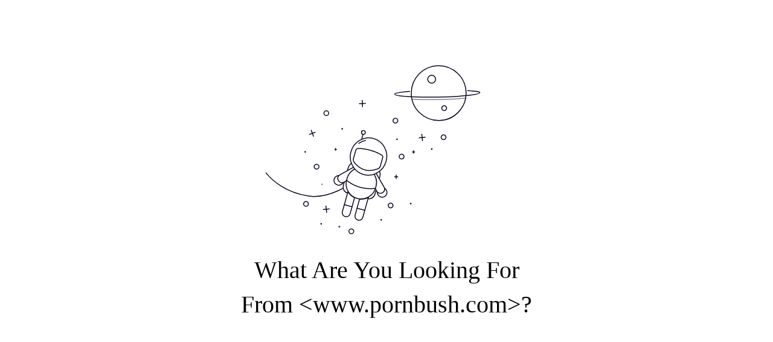

--- FILE ---
content_type: text/html; charset=UTF-8
request_url: https://www.pornbush.com/video/the-athlete-after-training-had-sex-with-a-guy-in-the-pussy/
body_size: 17944
content:
<!DOCTYPE html>
<html lang="en" prefix="og: https://ogp.me/ns#">
    <head>
        <meta http-equiv="Content-type" content="text/html; charset=UTF-8" />
        <link rel="dns-prefetch" href="https://www.google-analytics.com">
        <link rel="dns-prefetch" href="https://www.googletagmanager.com">
        <title>The Athlete After Training Had Sex With A Guy In The Pussy</title>
        <meta name="description" content="Watch The Athlete After Training Had Sex With A Guy In The Pussy video on PornBush. Pornstar: Natalie Porkman. Duration 32:13. Video Quality: 1080p, 720p.">
        <meta name="keywords" content="Deep Throat, Doggy Style Fuck, Giving Blowjob On Knees, Piercing, Riding Big Dick, Sucking Balls, Tattooed Girl">
        <meta property="og:title" content="The Athlete After Training Had Sex With A Guy In The Pussy"/>
        <meta property="og:url" content="https://www.pornbush.com/video/the-athlete-after-training-had-sex-with-a-guy-in-the-pussy/" />
        <meta property="og:image" content="https://www.pornbush.com/images/thumb/635.webp"/>
        <meta property="og:description" content="Watch The Athlete After Training Had Sex With A Guy In The Pussy video on PornBush. Pornstar: Natalie Porkman. Duration 32:13. Video Quality: 1080p, 720p."/>
        <meta property="og:video" content="https://www.pornbush.com/embed/635/">
        <meta property="og:video:tag" content="Deep Throat">
        <meta property="og:video:tag" content="Doggy Style Fuck">
        <meta property="og:video:tag" content="Giving Blowjob On Knees">
        <meta property="og:video:tag" content="Piercing">
        <meta property="og:video:tag" content="Riding Big Dick">
        <meta property="og:video:tag" content="Sucking Balls">
        <meta property="og:video:tag" content="Tattooed Girl">
        <meta property="og:video:person" content="Natalie Porkman">
        <meta property="video:duration" content="1933" />
        <meta property="ya:ovs:upload_date" content="2023-10-13" />
        <meta property="ya:ovs:adult" content="yes" />
        <meta property="og:type" content="video.movie" />
        <meta property="og:site_name" content="PORNBUSH" />
        <link href="https://www.pornbush.com/video/the-athlete-after-training-had-sex-with-a-guy-in-the-pussy/" rel="canonical"/>
        <meta name="robots" content="index, follow" />
        <link href="https://www.pornbush.com/ktplayer/kt_player.js" rel="preload" as="script">
        <link rel="preload" href="https://www.pornbush.com/ktplayer/skin/youtube.css?v=2" as="style">
        <link rel="preload" as="font" href="https://www.pornbush.com/ktplayer/skin/fonts/ktplayeryt.ttf?wqseia" type="font/ttf" crossorigin="anonymous">
        <link rel="preload" href="https://www.pornbush.com/images/thumb/635.webp" as="image"/>
        <style> body, .menu a:hover, .menu li.active a, .menu a.active, .menu-button, .search-button, .search button, .search-input, .textarea, .input, .filters a:hover, .filters a.active, .filters li.active a, .thumb .links a, .list-1 a, .list-2 a, .full-links a, .full-text, .comments-block, .full-recom-col .thumb a, .full-recom-col .thumb a:hover, .footer a { background-color: rgb(25, 25, 25); } body, input::placeholder, textarea::placeholder, .search button, .menu a i, .thumb .meta, .thumb .links a, .list-1 span, .list-1 a span i, .list-2 a { color: rgb(185, 185, 185); } .thumb-image, .bar-item-mobile, .bar-item-728, .bar-item-900, .bar-item, .list-2, .pages span, .footer a:hover { background-color: rgb(35, 35, 35); } .search-input, .input, .textarea, .full-recom-col { border-color: rgb(65, 65, 65); } .header, .menu, .search, .filter-button, .filters, .thumb .item, .more a, .pages a, .text, .list-1, .list-2 a:hover, .full-wrapper, .comment, .full-recom-col .thumb .item .links a, .footer { background-color: rgb(45, 45, 45); } .spinner, a:hover, a.logo span, .menu a:hover i, .menu a.active a i, .menu li.active a i, .filter-button span i, .filters a:hover, .filters a.active, .filters li.active a, .thumb p i, .more i, .text span, .list-1 a i, .list-2 a:hover i, .full-links a i, .full-text span.color-1, .sub-title span i, .sub-title.active, .comments-block .sub-title:hover, .hide-comments i, .hide-comments:hover { color: rgb(235, 125, 125); } .menu-button:hover, .search-button:hover, .menu-button.active, .search-button.active, .search button:hover, .filter-button:hover, .filter-button.active, .filter-button:hover i, .filter-button.active i, .thumb .overlay.colorized, .thumb .links a:hover, .more a:hover, .more a:hover i, .pages a:hover, .pages a.active, .list-1 a:hover, .list-1 a:hover i, .list-1 a:hover span, .full-links a:hover, .full-links a:hover i, button.submit, #scroll-top { background-color: rgb(215, 105, 105); color: rgb(255, 255, 255); } .gallery-thumbs a:hover .small-image::after, .slider-mode .gallery-thumbs li.active .small-image::after, .thumb a:hover .thumb-image::after { border-color: rgba(235, 125, 125, 0.5); } a, h1, h2, input, textarea, a.logo, .menu-button, .search-button, .menu a:hover, .menu a.active, .menu li.active a, .filter-button, .filters span, .list-2 a i, .full-links span, .full-text span.color-2, .full-text strong, .full-rating a.like:hover, .full-rating a.dislike:hover, .sub-title, p.comment-info span, .hide-comments, .footer span { color: rgb(245, 245, 245); } span.likes, .full-rating a.like { color: rgb(90, 190, 150); } .full-rating a.dislike { color: rgb(225, 110, 110); } .thumb .overlay { background-color: rgba(255, 255, 255, 0.7); color: rgb(10, 10, 10); } body, html, div, p, a, ul, li, input, button, form, textarea, span, img, h1, h2, h3 { margin: 0; padding: 0; } body, input, textarea, button { font: 400 14px/1.2 -apple-system, "Roboto", Helvetica, sans-serif; font-size: 14px; } li { list-style-type: none; } a { text-decoration: none; -moz-transition: 0.2s ease; -webkit-transition: 0.2s ease; -o-transition: 0.2s ease; transition: 0.2s ease; } i { text-rendering: optimizeLegibility !important; } h1, h2 { display: block; font-weight: bold; } h1 { font-size: 24px; line-height: 28px; margin: 20px 5px 0 5px; overflow: hidden; } h2 { font-size: 24px; line-height: 28px; margin: 60px 5px 0 5px; overflow: hidden; } h2.first { margin-top: 20px; } h1 i, h2 i { display: block !important; float: left !important; height: inherit !important; line-height: inherit !important; margin: 0 7px 0 1px; } .header { min-height: 50px; } .header .content { overflow: visible; position: relative; } a.logo { font-weight: bold; text-transform: uppercase; display: block; font-size: 20px; height: 40px; line-height: 40px; float: left; margin: 5px 10px 0 5px; overflow: hidden; } a.logo img { display: block; width: auto; height: inherit; } .menu-button, .search-button { -moz-transition: 0.2s ease; -webkit-transition: 0.2s ease; -o-transition: 0.2s ease; transition: 0.2s ease; border-radius: 5px; width: 40px; height: 40px; line-height: 40px; font-size: 18px; text-align: center; float: right; cursor: pointer; margin: 5px 5px 0 0; } .menu { /*display: none; */ box-shadow: 0 3px 15px -7px rgb(0, 0, 0); border-radius: 5px 0 0 5px; min-width: 140px; overflow: hidden; position: absolute; top: 52px; right: 0; padding: 16px 20px 20px 20px; z-index: 95000; } .menu:not(.opened) { display: none; } .menu li { margin-top: 4px; } .menu a { border-radius: 5px; height: 50px; line-height: 50px; display: block; padding: 0 20px; font-size: 16px; overflow: hidden; } .menu i { background-color: transparent !important; -moz-transition: 0.1s ease; -webkit-transition: 0.1s ease; -o-transition: 0.1s ease; transition: 0.1s ease; margin-right: 5px; font-size: 16px; display: block !important; float: left; height: inherit !important; line-height: inherit !important; } .search { /*display: none; */ clear: both; overflow: hidden; padding: 10px 10px 10px 10px; } .search:not(.opened) { display: none; } .search form { position: relative; } .search-input { height: 48px; line-height: 48px; border-width: 1px; border-style: double; border-radius: 5px; padding: 0 47px 0 15px; } .search input { background: none; border: 0 none; width: 100%; outline: 0 none; font-size: 16px; height: inherit; line-height: normal; } .search button { -moz-transition: 0.2s ease; -webkit-transition: 0.2s ease; -o-transition: 0.2s ease; transition: 0.2s ease; position: absolute; top: 5px; right: 5px; border: 0 none; border-radius: 5px; cursor: pointer; outline: 0 none; width: 40px; font-size: 16px; height: 40px; line-height: 40px; } .search button i { display: block !important; height: inherit !important; line-height: inherit !important; } .wrapper { overflow: hidden; min-height: 700px; } .content { margin: 0 auto; min-width: 300px; max-width: 1480px; overflow: hidden; } .filter-button { height: 34px; line-height: 34px; cursor: pointer; padding: 0 10px; border-radius: 5px; font-size: 16px; margin: 10px 5px 0 5px; display: inline-block; vertical-align: top; -moz-transition: 0.2s ease; -webkit-transition: 0.2s ease; -o-transition: 0.2s ease; transition: 0.2s ease; overflow: hidden; } .filter-button span { margin: 1px 0 0 5px; display: inline-block; vertical-align: top; } .filter-button span i { display: block !important; height: inherit !important; line-height: inherit !important; } .filter-button i { background-color: transparent !important; -moz-transition: 0.1s ease; -webkit-transition: 0.1s ease; -o-transition: 0.1s ease; transition: 0.1s ease; } .filters { display: none; border-radius: 5px; overflow: hidden; margin: 20px 5px 0 5px; padding: 0 5px 15px 15px; } .group { float: left; margin: 10px 35px 0 0; } .group:last-child { margin-right: 0; } .filters a, .filters span { border-radius: 5px; height: 32px; line-height: 32px; margin: 5px 5px 0 0; text-align: center; display: block; float: left; padding: 0 10px; font-size: 14px; } .filters span { width: 32px; font-size: 22px; padding: 0; } .filters i { display: block !important; height: inherit !important; line-height: inherit !important; } .filters a i { float: left; margin-right: 3px; } .filters i.fa-sort { font-size: 26px; } .filters i.fa-filter { font-size: 20px; } .clear { clear: both; } .less-margin { margin-top: 20px !important; } .thumbs-wrap { padding-top: 10px; overflow: hidden; } .thumb { overflow: hidden; } .thumb .item { margin: 10px 5px 0 5px; overflow: hidden; border-radius: 5px; padding-bottom: 10px; } .thumb a { display: block; overflow: hidden; margin: 10px 5px 0 5px; } .thumb .item a { margin: 0; } .thumb-image { position: relative; overflow: hidden; border-radius: 5px; } .thumb-image img { width: 100%; height: auto; -moz-transition: 0.2s ease; -webkit-transition: 0.2s ease; -o-transition: 0.2s ease; transition: 0.2s ease; } .thumb-image::after { border-style: solid; border-width: 7px; border-color: rgba(255, 255, 255, 0.3); content: ""; position: absolute; top: 0; left: 0; right: 0; bottom: 0; overflow: hidden; } .thumb a:hover .thumb-image::after { border-width: 8px; } .thumb a:hover .thumb-image img { -moz-transform: scale(1.05); -webkit-transform: scale(1.05); -o-transform: scale(1.05); transform: scale(1.05); } .thumb i { display: block !important; float: left !important; height: inherit !important; line-height: inherit !important; margin: 0 3px 0 1px; } .thumb .meta { overflow: hidden; height: 20px; line-height: 20px; margin: 10px 0 0 15px; font-size: 14px; } .thumb span { display: block; float: left; margin-right: 15px; overflow: hidden; } .thumb span.right { float: right; } .thumb .meta i { font-size: 16px; margin-right: 5px; } .thumb p { line-height: 20px; height: 20px; font-size: 16px; margin: 10px 15px 0 15px; text-overflow: ellipsis; white-space: nowrap; overflow: hidden; display: block; } .thumb p i { font-size: 14px; margin-right: 5px; } .thumb p i.fa-play { font-size: 11px; } .thumb .links { overflow: hidden; margin: 10px 13px 5px 15px; height: 26px; } .thumb .links a { display: block; float: left; margin: 0 2px 0 0; padding: 0 8px; border-radius: 3px; height: 26px; line-height: 26px; font-size: 12px; } .thumb .links a i { font-size: 11px; } .thumb .overlay { margin: 0; display: block; overflow: hidden; font-weight: bold; position: absolute; border-radius: 3px; height: 22px; line-height: 22px; font-size: 14px; padding: 0 5px; text-transform: uppercase; } .top-right { top: 10px; right: 10px; } .top-left { top: 10px; left: 10px; } .bottom-right { bottom: 10px; right: 10px; } .bottom-left { bottom: 10px; left: 10px; } .thumb-cat .meta { float: none; line-height: 24px; height: 24px; margin-left: 15px; } .thumb-cat p { font-size: 20px; line-height: 24px; height: 24px; } .thumb-cat p i { font-size: 18px; } .wide-ratio { padding-bottom: 56.25%; } .rectangle-ratio { padding-bottom: 75%; } .square-ratio { padding-bottom: 100%; } .vertical-ratio { padding-bottom: 136%; } .custom-ratio { padding-bottom: 60%; } .thumb-image.wide-ratio img, .thumb-image.rectangle-ratio img, .thumb-image.square-ratio img, .thumb-image.vertical-ratio img, .thumb-image.custom-ratio img { position: absolute; top: 0; left: 0; width: 100%; height: auto; } .more { margin: 20px 5px 0 5px; } .more a { border-radius: 5px; cursor: pointer; display: block; height: 40px; line-height: 40px; padding: 15px 20px; text-transform: uppercase; text-align: center; font-size: 18px; } .more i { background: none !important; -moz-transition: 0.2s ease; -webkit-transition: 0.2s ease; -o-transition: 0.2s ease; transition: 0.2s ease; display: inline-block !important; vertical-align: top !important; height: inherit !important; line-height: inherit !important; margin-left: 10px; font-size: 30px; } .pages { margin-top: 15px; text-align: center; font-size: 0; overflow: hidden; } .pages a, .pages span { min-width: 30px; border-radius: 5px; display: inline-block; vertical-align: top; margin: 5px 5px 0 5px; height: 40px; line-height: 40px; padding: 0 5px; font-size: 14px; } .pages .next-prev-more { padding-bottom: 10px; } .pages .next-prev-more a, .pages .next-prev-more span { height: 60px; line-height: 60px; border-radius: 0; padding: 0 40px; font-size: 16px; } .pages .next-prev-more i { display: block !important; height: inherit !important; line-height: inherit !important; font-size: 40px; } .text { margin: 20px 5px 0 5px; border-radius: 5px; overflow: hidden; clear: both; padding: 0 20px 20px 20px; font-size: 14px; line-height: 22px; text-align: justify; } .text p, .text .forms { overflow: hidden; margin-top: 20px; } .text a { text-decoration: underline; } .text a:hover { text-decoration: none; } .bar-item-mobile { margin: 60px auto 0 auto; width: 300px; height: 100px; } .bar-item-728 { display: none; margin: 60px auto 0 auto; width: 728px; height: 90px; } .bar-item-900 { display: none; margin: 60px auto 0 auto; width: 900px; height: 300px; } .bar-items-block { padding-top: 50px; text-align: center; overflow: hidden; font-size: 0; clear: both; } .bar-item { display: inline-block; vertical-align: top; margin: 10px 10px 0 10px; width: 300px; height: 250px; } .bar-item-2, .bar-item-3, .bar-item-4, .bar-item-5 { display: none; } .list-1 { overflow: hidden; padding: 10px 10px 15px 15px; margin: 20px 5px 0 5px; border-radius: 5px; } .list-1 a { margin: 5px 5px 0 0; display: block; overflow: hidden; height: 50px; line-height: 50px; border-radius: 5px; font-size: 14px; padding: 0 10px; white-space: nowrap; text-overflow: ellipsis; } .list-1 span { background-color: transparent !important; -moz-transition: 0.1s ease; -webkit-transition: 0.1s ease; -o-transition: 0.1s ease; transition: 0.1s ease; float: right; margin-left: 10px; display: block; font-size: 12px; overflow: hidden; } .list-1 i { background-color: transparent !important; -moz-transition: 0.1s ease; -webkit-transition: 0.1s ease; -o-transition: 0.1s ease; transition: 0.1s ease; font-size: 18px; display: block !important; float: left !important; height: inherit !important; line-height: inherit !important; margin-right: 5px; } .list-1 span i { background-color: transparent !important; font-size: 12px; margin-right: 3px; } .list-2 { overflow: hidden; padding: 10px 10px 15px 15px; margin: 20px 5px 0 5px; border-radius: 5px; } .list-2 a { margin: 5px 5px 0 0; padding: 0 12px; display: block; border-radius: 5px; float: left; overflow: hidden; height: 40px; line-height: 40px; font-size: 14px; padding: 0 10px; } .list-2 i { -moz-transition: 0.1s ease; -webkit-transition: 0.1s ease; -o-transition: 0.1s ease; transition: 0.1s ease; display: block !important; float: left !important; height: inherit !important; line-height: inherit !important; margin-right: 3px; } .full-wrapper { overflow: hidden; border-radius: 0 0 5px 5px; } .full-tab { overflow: hidden; } .full-main-col { padding-bottom: 20px; } .media-bg { background-color: rgb(0, 0, 0); overflow: hidden; border-radius: 0 0 5px 5px; } .player { background-color: rgb(0, 0, 0); position: relative; z-index: 80000; overflow: hidden; } .wide-ratio iframe, .rectangle-ratio iframe, .square-ratio iframe, .vertical-ratio iframe, .custom-ratio iframe, .wide-ratio video, .rectangle-ratio video, .square-ratio video, .vertical-ratio video, .custom-ratio video, .wide-ratio source, .rectangle-ratio source, .square-ratio source, .vertical-ratio source, .custom-ratio source, .wide-ratio object, .rectangle-ratio object, .square-ratio object, .vertical-ratio object, .custom-ratio object, .wide-ratio embed, .rectangle-ratio embed, .square-ratio embed, .vertical-ratio embed, .custom-ratio embed { position: absolute; top: 0; left: 0; width: 100%; height: 100%; border: 0 none; } .limited { max-width: 1000px; margin: 0 auto; } .slider-mode .image-gallery-item { overflow: hidden; } .image-gallery { background-color: rgb(0, 0, 0); -moz-transition: 0.4s ease; -webkit-transition: 0.4s ease; -o-transition: 0.4s ease; transition: 0.4s ease; overflow: hidden; position: fixed; width: 0; height: 0; top: -100%; left: 50%; z-index: 90000; text-align: center; } .slider-mode .image-gallery { display: block !important; } .image-gallery-bg { position: absolute; top: 0; left: 0; width: 100%; height: 100%; z-index: 800; } .image-gallery i { display: block; height: inherit; line-height: inherit; } .slide { position: absolute; top: 0; left: 0; width: 100%; height: 100%; } .slide img { max-width: 100%; max-height: 100%; position: absolute; top: 50%; left: 50%; z-index: 900; -webkit-transform: translate(-50%, -50%); transform: translate(-50%, -50%); } .slider-mode .image-gallery-item { display: block; } .slider-mode .image-gallery { width: 100%; top: 0; left: 0; position: relative; display: block; height: auto; padding-bottom: 56.25%; } .image-gallery-fullscreen, .slider-mode .image-gallery-fullscreen { display: block; position: fixed; height: 100%; width: 100%; padding: 0; top: 0; left: 0; } .spinner { text-shadow: 0 0 10px rgba(0, 0, 0, 0.5); cursor: pointer; z-index: 600; position: absolute; top: 50%; left: 50%; width: 40px; height: 40px; line-height: 40px; font-size: 40px; margin: -20px 0 0 -20px; } .slider-next, .slider-prev { background-color: rgba(0, 0, 0, 0.3); color: rgb(255, 255, 255); text-shadow: 0 0 10px rgba(0, 0, 0, 0.5); -moz-transition: 0.2s ease; -webkit-transition: 0.2s ease; -o-transition: 0.2s ease; transition: 0.2s ease; cursor: pointer; z-index: 1000; position: absolute; top: 50%; width: 40px; height: 60px; line-height: 60px; font-size: 24px; margin-top: -30px; } .slider-next:hover, .slider-prev:hover { background-color: rgba(0, 0, 0, 0.5); } .slider-next { right: 10px; } .slider-prev { left: 10px; } .slider-fullscreen { background-color: rgba(0, 0, 0, 0.3); color: rgb(255, 255, 255); text-shadow: 0 0 10px rgba(0, 0, 0, 0.5); border-radius: 3px; -moz-transition: 0.2s ease; -webkit-transition: 0.2s ease; -o-transition: 0.2s ease; transition: 0.2s ease; cursor: pointer; z-index: 1000; position: absolute; top: 10px; right: 10px; width: 40px; height: 40px; line-height: 40px; font-size: 20px; } .slider-fullscreen:hover { background-color: rgba(0, 0, 0, 0.5); transform: scale(1.1); } .slider-fullscreen i { display: none; } .slider-fullscreen i:last-child { display: block; } .slider-mode .slider-fullscreen i { display: block; } .slider-mode .slider-fullscreen i:last-child { display: none; } .slide-desc { -moz-transition: 0.2s ease; -webkit-transition: 0.2s ease; -o-transition: 0.2s ease; transition: 0.2s ease; z-index: 1000; position: absolute; bottom: 10px; left: 60px; right: 60px; min-width: 0; text-align: center; overflow: hidden; max-height: 60px; } .slide-desc p { background-color: rgba(0, 0, 0, 0.5); color: rgb(255, 255, 255); text-shadow: 1px 1px 0 rgba(0, 0, 0, 0.5); border-radius: 3px; display: inline-block; vertical-align: top; padding: 5px 10px; line-height: 20px; font-size: 14px; } .gallery-thumbs { padding: 10px 15px 20px 15px; overflow: hidden; font-size: 0; text-align: center; } .gallery-thumbs li { position: relative; z-index: 80000; float: left; width: 50%; } .gallery-thumbs a { display: block; margin: 10px 5px 0 5px; border-radius: 5px; overflow: hidden; cursor: pointer; } .small-image { background-color: rgba(255, 255, 255, 0.2); position: relative; overflow: hidden; } .small-image img { position: absolute; top: 0; left: 0; width: 100%; height: auto; top: 50%; left: 50%; -webkit-transform: translate(-50%, -50%); transform: translate(-50%, -50%); } .small-image::after { border-style: solid; border-width: 5px; border-color: rgba(255, 255, 255, 0.3); content: ""; -moz-transition: 0.2s ease; -webkit-transition: 0.2s ease; -o-transition: 0.2s ease; transition: 0.2s ease; position: absolute; top: 0; left: 0; bottom: 0; right: 0; } .gallery-thumbs a:hover .small-image::after, .slider-mode .gallery-thumbs li.active .small-image::after { background-color: rgba(0, 0, 0, 0.4); } .gallery-thumbs i { color: rgb(255, 255, 255); text-shadow: 0 0 5px rgb(0, 0, 0); z-index: 1000; -moz-transition: 0.2s ease; -webkit-transition: 0.2s ease; -o-transition: 0.2s ease; transition: 0.2s ease; opacity: 0.5; width: 30px; height: 30px; line-height: 30px; font-size: 20px; position: absolute; top: 50%; left: 50%; margin: -15px 0 0 -15px; } .slider-mode .gallery-thumbs li.active i, .gallery-thumbs a:hover i { opacity: 1; } .gallery-thumbs.disabled { display: none; } .slider-mode .gallery-thumbs li { width: 20%; height: auto; } .full-main-col h1 { margin: 10px 10px 0 10px; } .full-info { overflow: hidden; } .full-info { overflow: hidden; padding: 5px 0 0 10px; } .full-info a, .full-info span { display: block; float: left; height: 38px; line-height: 38px; margin: 5px 5px 0 0; font-size: 14px; overflow: hidden; } .full-info i { display: block !important; float: left !important; height: inherit !important; line-height: inherit !important; margin-right: 5px; font-size: 18px; } .full-rating { float: left; overflow: hidden; margin-right: 20px; } .full-rating a { cursor: pointer; float: left; display: block; } .full-rating a i { font-size: 26px; } .full-meta { overflow: hidden; float: left; } .full-text { margin: 10px 10px 0 10px; border-radius: 5px; padding: 0 15px 10px 15px; overflow: hidden; text-align: justify; } .full-text p { padding-top: 10px; font-size: 14px; line-height: 22px; } .full-text a { text-decoration: underline; font-weight: bold; } .full-text a:hover { text-decoration: none; } .full-text span.color-1 { font-weight: bold; } .full-links { margin: 10px 0 0 10px; overflow: hidden; } .full-links a, .full-links span { border-radius: 5px; display: block; float: left; height: 38px; line-height: 38px; margin: 5px 5px 0 0; padding: 0 10px; font-size: 14px; overflow: hidden; } .full-links span { width: 38px; font-size: 26px; border-radius: 0; padding: 0; margin-right: 0; } .full-links i { display: block !important; float: left; height: inherit !important; line-height: inherit !important; margin-right: 3px; } .full-links span i { float: none; margin: 0; } .full-links a:hover i { -moz-transition: 0.1s ease; -webkit-transition: 0.1s ease; -o-transition: 0.1s ease; transition: 0.1s ease; background-color: transparent; } .full-links-items { overflow: hidden; /*float: left; */ margin: 5px 25px 0 0; } .comments-block { margin: 20px 10px 0 10px; border-radius: 5px; overflow: hidden; padding: 0 15px 15px 15px; } .sub-title { -moz-transition: 0.2s ease; -webkit-transition: 0.2s ease; -o-transition: 0.2s ease; transition: 0.2s ease; font-size: 16px; font-weight: bold; margin-top: 15px; height: 20px; line-height: 20px; } .sub-title i { display: block !important; float: left !important; height: inherit !important; line-height: inherit !important; margin-right: 5px; } .sub-title span { margin: 1px 0 0 5px; display: inline-block; vertical-align: top; } .sub-title span i { float: none !important; margin: 0; display: block !important; } .comments { display: none; overflow: hidden; } .comment { margin: 20px 0 10px 0; border-radius: 5px; padding: 10px; text-transform: none; overflow: hidden; } .comment p { clear: both; font-size: 16px; line-height: 22px; } .comment:first-child { margin-top: 20px; } .comments-block .sub-title { cursor: pointer; } p.comment-info { font-size: 14px; text-transform: uppercase; padding-bottom: 5px; } p.comment-info span { font-weight: bold; margin-right: 10px; } p.comment-info i { margin-right: 3px; } .add-comment { overflow: hidden; margin-top: 20px; } .textarea { border-radius: 5px; border-style: solid; border-width: 1px; padding: 15px; margin-top: 10px; overflow: hidden; } .textarea textarea { background: none; max-width: 100% !important; width: 100% !important; min-height: 50px !important; height: 50px; max-height: 140px !important; border: 0 none; outline: 0 none; line-height: 20px; font-size: 16px; } .input { width: 150px; border-radius: 5px; border-style: solid; border-width: 1px; overflow: hidden; padding: 0 15px; height: 40px; line-height: 40px; } .input input { background: none; border: 0 none; width: 100%; outline: 0 none; font-size: 16px; height: inherit; line-height: normal; } button.submit { opacity: 0.9; cursor: pointer; -moz-transition: 0.2s ease; -webkit-transition: 0.2s ease; -o-transition: 0.2s ease; transition: 0.2s ease; width: 170px; border-radius: 5px; margin-top: 10px; font-size: 16px; outline: 0 none; border: 0 none; height: 40px; line-height: 40px; } button.submit:hover { opacity: 1; } .hide-comments { margin-top: 10px; float: right; cursor: pointer; -moz-transition: 0.2s ease; -webkit-transition: 0.2s ease; -o-transition: 0.2s ease; transition: 0.2s ease; height: 30px; line-height: 30px; font-size: 14px; } .hide-comments i { float: right; margin-left: 5px !important; display: block !important; height: inherit !important; line-height: inherit !important; } .dim { display: none; background-color: rgb(0, 0, 0); opacity: 0.95; position: fixed; top: 0; left: 0; z-index: 70000; width: 100%; height: 100%; } .full-right-col { display: none; overflow: hidden; padding: 0 0 20px 0; } .full-right-col .sub-title { font-size: 18px; margin: 30px 5px 0 5px; cursor: default; } .full-right-col .bar-item-mobile { margin-top: 20px; display: block !important; } .full-right-col .bar-items-block { padding-top: 10px; } .full-right-col .thumb a { border-radius: 5px; padding-bottom: 12px; } .footer { margin-top: 60px; padding: 20px 0 30px 0; font-size: 16px; line-height: 24px; text-align: center; overflow: hidden; } .footer p { padding: 10px 10px 0 10px; } .footer a { display: inline-block; vertical-align: top; height: 30px; line-height: 30px; margin: 4px 2px 0 2px; padding: 0 10px; border-radius: 5px; font-size: 14px; } .footer-links { display: inline-block; vertical-align: top; padding: 16px 18px 0 18px; } .social a { width: 30px; font-size: 18px; padding: 0; } .social i { display: block !important; height: inherit !important; line-height: inherit !important; } #scroll-top { -moz-transition: 0.2s ease; -webkit-transition: 0.2s ease; -o-transition: 0.2s ease; transition: 0.2s ease; opacity: 0.9; position: fixed; z-index: 20000; border-radius: 5px; right: 20px; bottom: 20px; cursor: pointer; display: none; width: 50px; height: 50px; line-height: 50px; font-size: 28px; text-align: center; } #scroll-top:hover { opacity: 1; } #scroll-top i { display: block !important; height: inherit !important; line-height: inherit !important; } @media (min-width: 320px){ .thumb-cat .meta { float: none; } .thumb-cat p { font-size: 16px; } } @media all and (min-width: 430px) { .thumb, .gallery-thumbs li { float: left; width: 50%; } .thumb-cat p { font-size: 16px; } .thumb-cat .meta { float: none; margin-left: 15px; } .more a { font-size: 20px; } .more i { font-size: 32px; } } @media all and (min-width: 500px) { a.logo { font-size: 22px; } .thumb-cat p { font-size: 18px; } .list-1 li { float: left; width: 50%; } } @media all and (min-width: 640px) { .thumb-cat p { font-size: 18px; } .thumb-cat .meta { float: none; margin-left: 15px; } .full-meta span i { font-size: 22px; } } @media all and (min-width: 680px) { a.logo { font-size: 24px; } .thumb-cat p { font-size: 18px; } .bar-item-2 { display: inline-block; } } @media all and (min-width: 740px) { .thumb, .gallery-thumbs li { width: 33.3333%; } .thumb-cat p { font-size: 18px; } .thumb-cat .meta { float: none; margin-left: 15px; } .bar-item-mobile { display: none; } .bar-item-728 { display: block; } .text { font-size: 16px; line-height: 24px; } .list-1 li { width: 33.3333%; } .full-links-items.right { float: right; margin-right: 5px; } } @media all and (min-width: 820px) { a.logo { font-size: 26px; } .thumb-cat p { font-size: 18px; } .thumb-cat .meta { float: none; margin-left: 15px; } .limited { width: 70%; } } @media all and (min-width: 900px) { .thumb-cat p { font-size: 18px; } } @media all and (min-width: 920px) { .bar-item-900 { display: block; } } @media all and (min-width: 1140px) { h1, h2 { font-size: 28px; line-height: 34px; } .header { overflow: hidden; min-height: auto; padding-bottom: 10px; } a.logo { font-size: 28px; margin: 10px 30px 0 5px; } .menu-button { display: none; } .menu { display: block !important; float: left; position: static; box-shadow: none; background: none; padding: 10px 10px 0 10px; } .menu li { float: left; margin: 0 5px 0 0; } .menu a { height: 40px; line-height: 40px; padding: 0 11px; } .search-button { font-size: 16px; margin: 10px 5px 0 0; } .search { padding: 15px 5px 5px 5px; } .thumb-cat p { font-size: 20px; } .list-1 li { width: 25%; } .list-1 a { height: 55px; line-height: 55px; padding: 0 15px; } .bar-item-3 { display: inline-block; } .full-wrapper { margin: 20px 5px 0 5px; border-radius: 5px; } .full-tab { display: table; width: 100%; } .full-main-col, .full-right-col { display: table-cell; vertical-align: top; } .full-main-col h1, .full-main-col h2 { margin-left: 20px; margin-right: 20px; } .full-info { padding-left: 20px; padding-top: 10px; } .full-links { margin-left: 20px; } .full-text { margin: 15px 20px 0 20px; padding: 10px 20px 15px 20px; } .left .full-text { margin-right: 0; } .full-links-items.right { margin-right: 20px; } .left .full-links-items.right { margin-right: 0; } .full-links-items.right a { margin: 5px 0 0 5px; } .comments-block { margin: 20px 20px 0 20px; } .left .comments-block { margin: 20px 0 0 20px; } .full-right-col { float: right; width: 330px; max-width: 330px; border-top-width: 0; margin: 0; padding-left: 15px; padding-right: 15px; } .full-right-col .bar-items-block { padding-top: 20px; } .full-right-col .thumb { width: auto !important; float: none; padding: 10px 5px 0 5px; } .full-right-col .thumb a { background-color: transparent; padding-bottom: 0; margin: 0; } .thumb-left-col { width: 39%; float: left; margin-right: 10px; } .full-right-col .thumb .meta { font-size: 13px; margin: 10px 0 0 0; } .full-right-col .thumb .meta span { margin: 0 10px 0 0; } .full-right-col .thumb .meta i { font-size: 14px; } .full-right-col .thumb a p { font-size: 14px; margin: 10px 10px 0 0; } .full-right-col .thumb-image::after { border-width: 4px; } .full-right-col .thumb a:hover .thumb-image::after { border-width: 6px; } .full-right-col .thumb .overlay { height: 16px; line-height: 16px; font-size: 12px; padding: 0 4px; } .slider-mode .gallery-thumbs li { width: 16.6666%; } } @media all and (min-width: 1110px) { .thumb, .gallery-thumbs li { width: 25%; } .thumb-cat p { font-size: 18px; } .pages a, .pages span { min-width: 40px; height: 50px; line-height: 50px; font-size: 16px; } .pages .next-prev-more a, .pages .next-prev-more span { font-size: 18px; } } @media all and (min-width: 1280px) { a.logo { font-size: 30px; height: 45px; line-height: 45px; } .menu a { height: 45px; line-height: 45px; padding: 0 15px; } .search-button { width: 65px; height: 45px; line-height: 45px; } .thumb-cat p { font-size: 18px; } .text { font-size: 18px; line-height: 26px; } .full-text p { font-size: 16px; line-height: 24px; } #scroll-top { width: 60px; height: 60px; line-height: 60px; font-size: 38px; } } @media all and (min-width: 1360px) { .thumb-cat p { font-size: 20px; } .bar-item-4 { display: inline-block; } .list-1 li { width: 16.6666%; } } @media all and (min-width: 1500px) { .menu a { min-width: 100px; text-align: center; } .menu a i { display: inline !important; float: none; } } /* new */ .rating { display: block; min-width: 42px; text-align: center; overflow: visible; margin: 0; padding: 0; float: left; } .rating__circle { color: #dedede; position: relative; width: 40px; height: 40px; display: block; margin: 0 5px 0 0; } svg.rating-bar__circle { position: center; height: 40px; transform: rotate(-90deg); width: 40px; } .rating-bar__background { fill: none; stroke: #5e5e5e; stroke-width: 3; } .rating-bar__progress { fill: none; stroke: #27ce07; stroke-dasharray: 100 100; stroke-dashoffset: 100; stroke-linecap: round; stroke-width: 3; transition: stroke-dashoffset 1s ease-in-out; } .rating-bar__value { position: absolute; top: 40%; left: 50%; transform: translate3d(-50%, -50%, 0); /*color: #dedede; */ font-size: 12px; /*font-weight: 400; */ line-height: 10px; } .comment-alert { /*top: -5%; */ margin-top: 5px; background: #fff; text-transform: uppercase; font-size: 14px; text-align: center; color: #747474; padding: 3px 5px; min-width: 100px; border: 1px solid #d0d0d0; border-radius: 2px; white-space: nowrap; } .hidden { display: none; } span.hidden { display: none; } .rating__result { position: absolute; visibility: visible; color: #b9b9b9; font-size: 12px; font-weight: 300; line-height: 14px; margin: 0 auto; } .refreshed { animation: showBlock 1s linear forwards; } @keyframes showBlock { 0% { opacity: 0; } 100% { opacity: 1; } } div.with-model-block { overflow: hidden; margin: 5px 25px 0 0; display: block; } a.with-model-item { background-color: rgb(105, 105, 105); border-radius: 5px; /* display: block; */ /* float: left; */ display: inline; height: 38px; display: inline-block; line-height: 38px; margin: 20px 5px 0 0; padding: 0 10px; font-size: 24px; /* overflow: hidden; */ } a.with-model-item:hover { background-color: rgb(182, 110, 136); color: rgb(255, 255, 255); } a.m-active { background-color: rgb(182, 110, 136); color: rgb(255, 255, 255); } span.active { background-color: rgb(182, 110, 136); color: rgb(255, 255, 255); } div.share { background-color: rgb(25, 25, 25); border-color: rgb(60, 55, 66); height: 48px; line-height: 48px; border-width: 1px; border-style: double; border-radius: 5px; padding: 0 47px 0 15px; clear: both; overflow: hidden; } div.share input { background: none; border: 0 none; width: 100%; outline: 0 none; font-size: 16px; height: inherit; line-height: normal; } a.favorite-item { } span.favorite-item { color: rgb(246, 240, 250); outline-color: rgb(60, 55, 66); } a.is-added, span.is-added { color: rgb(182, 110, 136); } @media (max-width: 960px) { text.btn-lg-title { display: none; } } /****************************/ /*Models*/ .info-model .info { display: flex; align-items: center; justify-content: space-between; flex-wrap: wrap; } .info-model .info { display: block; margin-bottom: 10px; } .block-model .model-list { display: flex; flex-wrap: nowrap; align-items: center; justify-content: space-between; } .block-model { overflow: hidden; padding: 10px 10px 15px 15px; margin: 20px 5px 0 5px; border-radius: 5px; background-color: rgb(45, 45, 45); display: flex; align-items: flex-start; justify-content: flex-start; flex-wrap: nowrap; font: 400 14px/1.2 "Montserrat", sans-serif; } .block-model .model-list li { color: #8b8f96; margin: 0 0 1rem; padding: 0 1rem 0 0; display: flex; align-items: center; justify-content: flex-start; flex-wrap: nowrap; } .info-model .model-list li { list-style-position: inside; -webkit-column-break-inside: avoid; page-break-inside: avoid; break-inside: avoid; } .block-model .headline { padding: 0; width: 100%; display: flex; align-items: center; justify-content: space-between; flex-wrap: wrap; margin: 0 !important; } .info-model .headline { margin-bottom: 10px !important; display: flex; align-items: center; } .headline { display: -webkit-box; display: -ms-flexbox; display: flex; -webkit-box-align: center; -ms-flex-align: center; align-items: center; margin: 0 0 25px; padding: 30px 0 0; width: 100%; } .block-model .img-holder { min-width: 200px; margin: 0 1rem 0 0; } .info-model { width: 100%; } .block-model .img { float: left; display: block; width: 15rem; height: 10.7rem; position: relative; } .block-model .img span, .block-model .img img { position: absolute; top: 0; left: 0; bottom: 0; right: 0; width: 100%; height: 100%; z-index: 1; } .block-model .headline h2 { margin-bottom: 10px; margin: 0; } .info-model .headline h2 { margin-bottom: 0; } @media screen and (max-width: 560px) { .block-model .img { float: none; width: 150px; height: 107px; } } .block-model .img { width: 100%; padding-top: 130%; height: auto; } .info-model .alias { margin: 0 0 1rem; color: #bcbcbc; } .block-model .model-list li span { color: #fff; padding: 0 0 0 5px; } .info-model .model-list:last-child { display: inline-flex; justify-content: flex-start; margin-bottom: 0; } .info-model .model-list { display: block; -webkit-columns: 2; -moz-columns: 2; columns: 2; padding-left: 0; margin-bottom: 15px; max-width: 500px; } .info-model .model-list:last-child li { margin-bottom: 0; } .description { color: #fff; } @media screen and (max-width: 1255px) { .block-channel, .block-model { margin: 0; } } @media screen and (max-width: 560px) { .block-model { flex-direction: column; align-items: center; } } @media screen and (max-width: 1255px) { .block-channel, .block-model { margin: 15px 0 0; } } @media screen and (max-width: 785px) { .headline { -ms-flex-wrap: wrap; flex-wrap: wrap; padding: 2rem 0 0; } } @media screen and (max-width: 860px) { .headline { margin: 0 0 10px; } } @media screen and (max-width: 785px) { .headline h1, h2 { width: 100%; -webkit-box-flex: 1; -ms-flex: 1 1 100%; flex: 1 1 100%; margin: 2px 0; } } @media screen and (max-width: 768px) { .info-model .headline h2 { margin-bottom: 10px; } } @media screen and (max-width: 560px) { .info-model .headline h2 { text-align: center; } } .search-model-input { background-color: rgb(25, 25, 25); } .search-model-input { height: 48px; line-height: 48px; border-width: 1px; border-style: double; border-radius: 5px; padding: 0 10px 0 10px; } .search-model-input { border-color: rgb(65, 65, 65); } .search-model input { background: none; border: 0 none; width: 100%; outline: 0 none; font-size: 16px; height: inherit; line-height: normal; } .full-meta span { display: block; float: left; height: 38px; line-height: 38px; margin: 5px 25px 0 0; font-size: 14px; overflow: hidden; } h2 { display: inline-flex; } button.btn-refresh-footer, .btn-refresh-related { font-size: 12px; display: inline; cursor: pointer; margin-left: 5px; border-radius: 4px; background: #b66e88; border: 1px solid #b66e88; color: #fff; padding: 3px 3px 3px 3px; vertical-align: text-bottom; } button.btn-refresh-footer:hover, .btn-refresh-related:hover { background: #bb8095; border: 1px solid #696969; } .dim-mode { color: #ffffff; border: 1px solid #f2f2f2; text-transform: uppercase; font-size: 14px; font-weight: 500; padding: 2.7rem 9px 2.7rem 2.9rem; cursor: pointer; background-color: #121212; border-radius: 20px; display: -webkit-box; display: -ms-flexbox; display: flex; -webkit-box-align: center; -ms-flex-align: center; align-items: center; -webkit-transition: background-color 0.3s, color 0.3s, border 0.3s; transition: background-color 0.3s, color 0.3s, border 0.3s; cursor: pointer; } .tabs-menu .dim-mode { background-color: #121212; padding: 1.1rem 1.1rem; white-space: nowrap; font-size: 12px; border: 0; } .info-buttons { display: -webkit-box; display: -ms-flexbox; display: flex; -webkit-box-align: center; -ms-flex-align: center; align-items: center; -ms-flex-wrap: wrap; flex-wrap: wrap; padding: 0 10px 10px; height: 62px; } .info-buttons { padding-bottom: 0 !important; background: #121212; } @media screen and (max-width: 1255px){ .info-buttons { -webkit-box-pack: center; -ms-flex-pack: center; justify-content: center; } } @media screen and (max-width: 560px){ .video-info .info-buttons { position: relative; height: 50px; overflow: visible; padding-bottom: 0px !important; margin-bottom: 0px; } } .tabs-menu { -webkit-box-flex: 1; -ms-flex: 1 1; flex: 1 1; padding: 2px 0; } .tabs-menu.tabs-menu-new { -webkit-box-flex: 1 1; -ms-flex: 1 1; flex: 1 1; padding: 0; } @media screen and (max-width: 1255px){ .tabs-menu { -webkit-box-flex: 1; -ms-flex: 1 1 100%; flex: 1 1 100%; padding: 1rem 0 0; } } .tabs-menu ul { display: -webkit-box; display: -ms-flexbox; display: flex; -webkit-box-align: center; -ms-flex-align: center; align-items: center; -webkit-box-pack: end; -ms-flex-pack: end; justify-content: flex-end; -ms-flex-wrap: wrap; flex-wrap: wrap; -webkit-box-flex: 1; -ms-flex: 1 0; flex: 1 0; } ol, ul { list-style: none; } @media screen and (max-width: 1255px){ .tabs-menu ul { -webkit-box-pack: center; -ms-flex-pack: center; justify-content: center; -ms-flex-wrap: wrap; flex-wrap: wrap; } } .tabs-menu.tabs-menu-new li { width: 18.8%; text-align: center; position: relative; } .tabs-menu li { margin-right: 3px; padding: 2px 0; } .tabs-menu.tabs-menu-new li span { display: inline-block; white-space: nowrap; position: relative; } .tabs-menu .dim-mode.active { background-color: #ececec; pointer-events: none; } .tabs-menu.tabs-menu-new .dim-mode { background: none; background-color: rgba(0, 0, 0, 0); border-radius: 0; border-bottom: 3px solid transparent; } .tabs-menu.tabs-menu-new .dim-mode.active { background-color: unset; } .tabs-menu.tabs-menu-new span::before { position: absolute; content: ""; bottom: 0; left: 0; right: 0; width: 100%; height: 2px; background-color: #f5f5f5; -webkit-transform: scale3d(0, 0, 0); transform: scale3d(0, 0, 0); -webkit-transition: -webkit-transform 0.3s; transition: -webkit-transform 0.3s; -o-transition: transform 0.3s; transition: transform 0.3s; transition: transform 0.3s, -webkit-transform 0.3s; } .tabs-menu.tabs-menu-new span.active::before, .tabs-menu.tabs-menu-new span:hover::before { -webkit-transform: scale3d(1, 1, 1); transform: scale3d(1, 1, 1); } .tabs-menu-new i { font-size: 20px; padding-right: 5px; display: inline; } @media (max-width: 960px){ .tabs-menu-new i { padding-right: 0px; } } .dim-mode * { cursor: pointer; } .full-main-col { width: 100%; max-width: 1125px; } @media (min-width: 320px){ .cat-width { width: 50%; float: left; } } @media (min-width: 580px){ .cat-width { width: 33.3333%; } } @media (min-width: 780px){ .cat-width { width: 25%; } } @media (min-width: 1020px){ .cat-width { width: 20%; } } @media (min-width: 1240px){ .cat-width { width: 16.6666%; } } .fa,.fab,.fad,.fal,.far,.fas{ -moz-osx-font-smoothing:grayscale; -webkit-font-smoothing:antialiased; display:inline-block; font-style:normal; font-variant:normal; text-rendering:auto; line-height:1 } .fa-lg{ font-size:1.33333em; line-height:.75em; vertical-align:-.0667em } .fa-xs{ font-size:.75em } .fa-sm{ font-size:.875em } .fa-1x{ font-size:1em } .fa-2x{ font-size:2em } .fa-3x{ font-size:3em } .fa-4x{ font-size:4em } .fa-5x{ font-size:5em } .fa-6x{ font-size:6em } .fa-7x{ font-size:7em } .fa-8x{ font-size:8em } .fa-9x{ font-size:9em } .fa-10x{ font-size:10em } .fa-fw{ text-align:center; width:1.25em } .fa-ul{ list-style-type:none; margin-left:2.5em; padding-left:0 } .fa-ul>li{ position:relative } .fa-li{ left:-2em; position:absolute; text-align:center; width:2em; line-height:inherit } .fa-border{ border:.08em solid #eee; border-radius:.1em; padding:.2em .25em .15em } .fa-pull-left{ float:left } .fa-pull-right{ float:right } .fa.fa-pull-left,.fab.fa-pull-left,.fal.fa-pull-left,.far.fa-pull-left,.fas.fa-pull-left{ margin-right:.3em } .fa.fa-pull-right,.fab.fa-pull-right,.fal.fa-pull-right,.far.fa-pull-right,.fas.fa-pull-right{ margin-left:.3em } .fa-spin{ -webkit-animation:fa-spin 2s linear infinite; animation:fa-spin 2s linear infinite } .fa-pulse{ -webkit-animation:fa-spin 1s steps(8) infinite; animation:fa-spin 1s steps(8) infinite } @-webkit-keyframes fa-spin{ 0%{ -webkit-transform:rotate(0deg); transform:rotate(0deg) } to{ -webkit-transform:rotate(1turn); transform:rotate(1turn) } } @keyframes fa-spin{ 0%{ -webkit-transform:rotate(0deg); transform:rotate(0deg) } to{ -webkit-transform:rotate(1turn); transform:rotate(1turn) } } .fa-rotate-90{ -ms-filter:"progid:DXImageTransform.Microsoft.BasicImage(rotation=1)"; -webkit-transform:rotate(90deg); transform:rotate(90deg) } .fa-rotate-180{ -ms-filter:"progid:DXImageTransform.Microsoft.BasicImage(rotation=2)"; -webkit-transform:rotate(180deg); transform:rotate(180deg) } .fa-rotate-270{ -ms-filter:"progid:DXImageTransform.Microsoft.BasicImage(rotation=3)"; -webkit-transform:rotate(270deg); transform:rotate(270deg) } .fa-flip-horizontal{ -ms-filter:"progid:DXImageTransform.Microsoft.BasicImage(rotation=0, mirror=1)"; -webkit-transform:scaleX(-1); transform:scaleX(-1) } .fa-flip-vertical{ -webkit-transform:scaleY(-1); transform:scaleY(-1) } .fa-flip-both,.fa-flip-horizontal.fa-flip-vertical,.fa-flip-vertical{ -ms-filter:"progid:DXImageTransform.Microsoft.BasicImage(rotation=2, mirror=1)" } .fa-flip-both,.fa-flip-horizontal.fa-flip-vertical{ -webkit-transform:scale(-1); transform:scale(-1) } :root .fa-flip-both,:root .fa-flip-horizontal,:root .fa-flip-vertical,:root .fa-rotate-90,:root .fa-rotate-180,:root .fa-rotate-270{ -webkit-filter:none; filter:none } .fa-stack{ display:inline-block; height:2em; line-height:2em; position:relative; vertical-align:middle; width:2.5em } .fa-stack-1x,.fa-stack-2x{ left:0; position:absolute; text-align:center; width:100% } .fa-stack-1x{ line-height:inherit } .fa-stack-2x{ font-size:2em } .fa-inverse{ color:#fff } .fa-tag:before{ content:"\f02b" } .fa-thumbs-up:before{ content:"\f164" } .fa-thumbs-down:before{ content:"\f165" } .fa-heart:before{ content:"\f004" } .fa-eye:before{ content:"\f06e" } .fa-cloud-upload-alt:before{ content:"\f382" } .fa-clock:before{ content:"\f017" } .fa-info-circle:before{ content:"\f05a" } .fa-images:before{ content:"\f302" } .fa-cloud-download-alt:before{ content:"\f381" } .fa-share-alt:before{ content:"\f1e0" } .fa-exclamation-triangle:before{ content:"\f071" } .fa-tags:before{ content:"\f02c" } .fa-user:before{ content:"\f007" } .fa-hashtag:before{ content:"\f292" } .fa-layer-group:before{ content:"\f5fd" } .fa-comments:before{ content:"\f086" } .fa-telegram-plane:before{ content:"\f3fe" } .fa-angle-up:before{ content:"\f106" } .fa-sync:before{ content:"\f021" } .fa-video:before{ content:"\f03d" } .fa-search:before{ content:"\f002" } .fa-bars:before{ content:"\f0c9" } .fa-home:before{ content:"\f015" } .fa-play:before{ content:"\f04b" } .fa-arrow-alt-circle-right:before{ content:"\f35a" } .fa-sort:before{ content:"\f0dc" } .fa-spinner:before{ content:"\f110" } .sr-only{ border:0; clip:rect(0,0,0,0); height:1px; margin:-1px; overflow:hidden; padding:0; position:absolute; width:1px } .sr-only-focusable:active,.sr-only-focusable:focus{ clip:auto; height:auto; margin:0; overflow:visible; position:static; width:auto } @font-face{ font-family:"Font Awesome 5 Brands"; font-style:normal; font-weight:400; font-display:block; src:url(/theme/bush/webfonts/fa-brands-400.eot); src:url(/theme/bush/webfonts/fa-brands-400.eot?#iefix) format("embedded-opentype"),url(/theme/bush/webfonts/fa-brands-400.woff2) format("woff2"),url(/theme/bush/webfonts/fa-brands-400.woff) format("woff"),url(/theme/bush/webfonts/fa-brands-400.ttf) format("truetype"),url(/theme/bush/webfonts/fa-brands-400.svg#fontawesome) format("svg") } .fab{ font-family:"Font Awesome 5 Brands" } @font-face{ font-family:"Font Awesome 5 Free"; font-style:normal; font-weight:400; font-display:block; src:url(/theme/bush/webfonts/fa-regular-400.eot); src:url(/theme/bush/webfonts/fa-regular-400.eot?#iefix) format("embedded-opentype"),url(/theme/bush/webfonts/fa-regular-400.woff2) format("woff2"),url(/theme/bush/webfonts/fa-regular-400.woff) format("woff"),url(/theme/bush/webfonts/fa-regular-400.ttf) format("truetype"),url(/theme/bush/webfonts/fa-regular-400.svg#fontawesome) format("svg") } .fab,.far{ font-weight:400 } @font-face{ font-family:"Font Awesome 5 Free"; font-style:normal; font-weight:900; font-display:block; src:url(/theme/bush/webfonts/fa-solid-900.eot); src:url(/theme/bush/webfonts/fa-solid-900.eot?#iefix) format("embedded-opentype"),url(/theme/bush/webfonts/fa-solid-900.woff2) format("woff2"),url(/theme/bush/webfonts/fa-solid-900.woff) format("woff"),url(/theme/bush/webfonts/fa-solid-900.ttf) format("truetype"),url(/theme/bush/webfonts/fa-solid-900.svg#fontawesome) format("svg") } .fa,.far,.fas{ font-family:"Font Awesome 5 Free" } .fa,.fas{ font-weight:900 } [class^="fa-"]:before, [class*=" fa-"]:before, [class^="fas-"]:before, [class*=" fas-"]:before { font-family: unset; font-style: normal; speak: never; display: inline-block; text-decoration: inherit; width: 1em; margin-right: 0.2em; text-align: center; font-variant: normal; text-transform: none; line-height: 1em; margin-left: 0.2em; -webkit-font-smoothing: antialiased; -moz-osx-font-smoothing: grayscale; } </style>
        <meta http-equiv="X-UA-Compatible" content="IE=edge">
        <meta name="viewport" content="width=device-width, initial-scale=1">
        <meta name="rating" content="RTA-5042-1996-1400-1577-RTA" />
        <meta name="apple-touch-fullscreen" content="YES">
        <link rel="icon" href="https://www.pornbush.com/favicon.ico" type="image/x-icon">
        <link rel="apple-touch-icon" sizes="180x180" href="https://www.pornbush.com/theme/bush/favicon/apple-touch-icon.png">
        <link rel="icon" type="image/png" sizes="32x32" href="https://www.pornbush.com/theme/bush/favicon/favicon-32x32.png">
        <link rel="icon" type="image/png" sizes="16x16" href="https://www.pornbush.com/theme/bush/favicon/favicon-16x16.png">
        <link rel="manifest" href="https://www.pornbush.com/site.webmanifest">
        <script async src="https://www.googletagmanager.com/gtag/js?id=UA-186642898-16"></script>
        <script>
		  window.dataLayer = window.dataLayer || [];
		  function gtag(){dataLayer.push(arguments);}
		  gtag('js', new Date());
		  gtag('config', 'UA-186642898-16');
		</script>
    </head>
    <body>
        <div class="header">
            <div class="content">
                <a class="logo" href="https://www.pornbush.com"><span>PornBush</span>.Com</a>
                <span class="menu-button"><i class="fa fa-bars"></i></span>
                <span class="search-button"><i class="fa fa-search"></i></span>
                <div class="menu">
                    <ul>
                        <li >
                            <a href="https://www.pornbush.com"><i class="fa fa-home"></i> Home</a>
                        </li>
                        <li >
                            <a href="https://www.pornbush.com/pornstars/"><i class="fa fa-user"></i> Pornstars</a>
                        </li>
                        <li >
                            <a href="https://www.pornbush.com/videos/"><i class="fas fa fa-video"></i> Videos</a>
                        </li>
                        <li >
                            <a href="https://www.pornbush.com/categories/"><i class="fa fa-tags"></i> Categories</a>
                        </li>
                        <li >
                            <a href="https://www.pornbush.com/tags/"><i class="fa fa-hashtag"></i> Searches</a>
                        </li>
                        <li >
                            <a href="https://www.pornbush.com/studios/"><i class="fa fa-layer-group"></i> Channels</a>
                        </li>
                    </ul>
                </div>
                <div class="search">
                    <form method="post">
                        <div class="search-input">
                            <label>
                                <input type="text" name="search_query" placeholder="Search..." autocapitalize="words" minlength="4" maxlength="50">
                            </label>
                        </div>
                        <button type="submit" title="Find"><i class="fa fa-search"></i></button>
                    </form>
                </div>
            </div>
        </div>
        <div class="wrapper">
            <div class="content">
                <div class="full-wrapper">
                    <div class="full-tab">
                        <div class="full-main-col left">
                            <div class="media-bg">
                                <div class="media-item">
                                    <div class="player wide-ratio" id="kt_player"></div>
                                    <script  src="https://www.pornbush.com/ktplayer/kt_player.js"></script>
                                    <script type="text/javascript">
										/* <![CDATA[ */
										generate_mp4('[base64]', 'MnCERDM90eTKN0Xo', '8721241942275', '635');
										var flashvars = {

											video_id: '635', 
											video_title: 'The Athlete After Training Had Sex With A Guy In The Pussy',
											video_categories: '1080p Full HD, Blowjob, Cum Inside, Hot Ass, Small Tits, Teen',											
											license_code: '$529195017459069', 																																				
											lrc: '70920684', 																																				
											rnd: '1643545567', 																																				
											postfix: '.mp4', 																																				
											video_url: 'https://www.pornbush.com/get_stream/635-360.mp4?md5=285568ea35e7435b4b2913729d65c10e&timestamp=1769353394',
video_url_text: '360p',
video_alt_url: 'https://www.pornbush.com/get_stream/635-480.mp4?md5=285568ea35e7435b4b2913729d65c10e&timestamp=1769353394',
video_alt_url_text: '480p',
video_alt_url2: 'https://www.pornbush.com/get_stream/635-720.mp4?md5=285568ea35e7435b4b2913729d65c10e&timestamp=1769353394',
video_alt_url2_text: '720p',
video_alt_url2_hd: '1',	
											preview_url: 'https://www.pornbush.com/images/thumb/635.webp', 																																															
											skin: 'youtube.css?v=2', 																																				
											logo_position: '0,0', 																																				
											logo_anchor: 'topleft', 																																				
											volume: '0.3', 																																				
											preload: 'none', 																																				
											hide_controlbar: '1', 																																				
											related_on_pause: 'true', 																																																																				
											disable_preview_resize: 'true', 																																				
											lrcv: '1672221173897048796986854', 																																																																			
											embed: '1'				

										};
										
										var player_obj = kt_player('kt_player', '/ktplayer/kt_player.swf?v=5.2.0', '100%', '100%', flashvars);					
									    /* ]]> */
									</script>
                                </div>
                            </div>
                            <div class="full-info info-buttons">
                                <div class="full-rating">
                                    <a class="btn__vote like" onclick="rate_video(635, 'positive');"> <i class="far fa-thumbs-up"></i> <span data-rating="likes" id="like_c">1</span></a>
                                    <a class="btn__vote dislike" onclick="rate_video(635, 'negative');"> <i class="far fa-thumbs-down"></i> <span data-rating="dislikes" id="dislike_c">1</span></a>
                                    <div class="rating">
                                        <span class="rating__circle">
                                            <svg class="rating-bar__circle">
                                                <g>
                                                    <circle cx="20" cy="20" r="15.9155" class="rating-bar__background"/>
                                                        <circle cx="20" cy="20" r="15.9155" class="rating-bar__progress" style="stroke-dashoffset: 50; stroke: #27ce07"/>
                                                        </g>
                                                    </svg>
                                                    <span class="rating-bar__value" style="color: #27ce07">50</span> 
                                                </span>
                                            </div>
                                        </div>
                                        <div class="full-meta">
                                            <span><i class="fa fa-eye"></i> 474</span>
                                            <span><i class="fa fa-cloud-upload-alt"></i> 2 years ago</span>
                                            <span><i class="far fa-clock"></i> 32:13</span>
                                        </div>
                                    </div>
                                    <div class="tabs" id="information" style="display:block;" data-tab-view="information">
                                        <div itemscope itemtype="http://schema.org/VideoObject">
                                            <link itemprop="url" href="https://www.pornbush.com/video/the-athlete-after-training-had-sex-with-a-guy-in-the-pussy/"/>
                                            <meta itemprop="description" content="Watch The Athlete After Training Had Sex With A Guy In The Pussy video on PornBush. Pornstar: Natalie Porkman. Duration 32:13. Video Quality: 1080p, 720p.">
                                            <meta itemprop="duration" content="PT32M13S">
                                            <meta itemprop="genre" content="1080p Full HD, Blowjob, Cum Inside, Hot Ass, Small Tits, Teen"/>
                                            <meta itemprop="isFamilyFriendly" content="false">
                                            <meta itemprop="license" content="СС">
                                            <link itemprop="image" href="https://www.pornbush.com/images/thumb/635.webp">
                                            <link itemprop="thumbnailUrl" href="https://www.pornbush.com/images/thumb/635.webp"/>
                                            <link itemprop="thumbnail" href="https://www.pornbush.com/images/thumb/635.webp"/>
                                            <meta itemprop="uploadDate" content="2023-10-13">
                                            <meta itemprop="datePublished" content="2023-10-13">
                                            <link itemprop="embedUrl" href="https://www.pornbush.com/embed/635/">
                                            <meta itemprop="playerType" content="HTML5">
                                            <meta itemprop="width" content="1280">
                                            <meta itemprop="height" content="720">
                                            <meta itemprop="interactionCount" content="UserViews:474"/>
                                            <meta itemprop="interactionCount" content="UserLikes:1"/>
                                            <meta itemprop="interactionCount" content="UserDislikes:1"/>
                                            <h1 itemprop="name">
                                                The Athlete After Training Had Sex With A Guy In The Pussy
                                            </h1>
                                        </div>
                                        <div class="full-text">
                                            <p>A sporty girl with small tits changed into a top and leggings to conduct a workout. She has completed it and now wants to have a good fuck with her boyfriend. He came up to her and put her in front of him so that she gave him a blowjob, and then began to hammer her pussy in different poses.</p>
                                        </div>
                                        <div class="full-links">
                                            <div class="full-links-items">
                                                <span style="padding-right:20px"><i class="fa fa-tags"></i></span>
                                                <a href="https://www.pornbush.com/category/1080p-full-hd/"><i class="fa fa-tag"></i> 1080p Full HD</a>
                                                <a href="https://www.pornbush.com/category/blowjob/"><i class="fa fa-tag"></i> Blowjob</a>
                                                <a href="https://www.pornbush.com/category/cum-inside/"><i class="fa fa-tag"></i> Cum Inside</a>
                                                <a href="https://www.pornbush.com/category/hot-ass/"><i class="fa fa-tag"></i> Hot Ass</a>
                                                <a href="https://www.pornbush.com/category/small-tits/"><i class="fa fa-tag"></i> Small Tits</a>
                                                <a href="https://www.pornbush.com/category/teen/"><i class="fa fa-tag"></i> Teen</a>
                                            </div>
                                            <div class="full-links-items">
                                                <span style="padding-right:20px"><i class="fa fa-user"></i></span>
                                                <a href="https://www.pornbush.com/pornstar/natalie-porkman/"><i class="fa fa-user"></i> Natalie Porkman</a>
                                            </div>
                                            <div class="full-links-items">
                                                <span style="padding-right:20px"><i class="fa fa-hashtag"></i></span>
                                                <a href="https://www.pornbush.com/tag/deep-throat/"><i class="fa fa-hashtag"></i> Deep Throat</a>
                                                <a href="https://www.pornbush.com/tag/doggy-style-fuck/"><i class="fa fa-hashtag"></i> Doggy Style Fuck</a>
                                                <a href="https://www.pornbush.com/tag/giving-blowjob-on-knees/"><i class="fa fa-hashtag"></i> Giving Blowjob On Knees</a>
                                                <a href="https://www.pornbush.com/tag/piercing/"><i class="fa fa-hashtag"></i> Piercing</a>
                                                <a href="https://www.pornbush.com/tag/riding-big-dick/"><i class="fa fa-hashtag"></i> Riding Big Dick</a>
                                                <a href="https://www.pornbush.com/tag/sucking-balls/"><i class="fa fa-hashtag"></i> Sucking Balls</a>
                                                <a href="https://www.pornbush.com/tag/tattooed-girl/"><i class="fa fa-hashtag"></i> Tattooed Girl</a>
                                            </div>
                                        </div>
                                    </div>
                                </div>
                                <div class="full-right-col">
                                    <div class="sub-title"><i class="far fa-thumbs-up"></i> Recommended Porn</div>
                                    <div class="thumbs-wrap">
                                        <div class="thumb">
                                            <a href="https://www.pornbush.com/video/slender-blonde-masturbates-pussy-with-a-vibrator/">
                                                <div class="thumb-left-col">
                                                    <div class="thumb-image wide-ratio">
                                                        <img class="preload" src="/theme/bush/images/preload_video.png" data-src="/images/thumb/4607.webp" width="360" height="202" alt="Slender Blonde Masturbates Pussy With A Vibrator">
                                                    </div>
                                                </div>
                                                <div class="meta">
                                                    <span class="likes"><i class="far fa-thumbs-up"></i> 2</span>
                                                    <span><i class="fa fa-eye"></i> 396</span>
                                                    <span class="right"> <i class="far fa-clock"></i> 10:03</span>
                                                </div>
                                                <p><i class="fa fa-play"></i> Slender Blonde Masturbates Pussy With A Vibrator</p>
                                            </a>
                                        </div>
                                        <div class="thumb">
                                            <a href="https://www.pornbush.com/video/redheaded-girl-with-a-tattoo-gave-a-man-in-the-anus-after-jerking-off/">
                                                <div class="thumb-left-col">
                                                    <div class="thumb-image wide-ratio">
                                                        <img class="preload" src="/theme/bush/images/preload_video.png" data-src="/images/thumb/5951.webp" width="360" height="202" alt="Redheaded Girl With A Tattoo Gave A Man In The Anus After Jerking Off">
                                                    </div>
                                                </div>
                                                <div class="meta">
                                                    <span class="likes"><i class="far fa-thumbs-up"></i> 2</span>
                                                    <span><i class="fa fa-eye"></i> 1K</span>
                                                    <span class="right"> <i class="far fa-clock"></i> 46:53</span>
                                                </div>
                                                <p><i class="fa fa-play"></i> Redheaded Girl With A Tattoo Gave A Man In The Anus After Jerking Off</p>
                                            </a>
                                        </div>
                                        <div class="thumb">
                                            <a href="https://www.pornbush.com/video/the-beauty-did-not-have-time-to-get-out-of-the-shower-as-the-guy-shoved-his-penis-down-her-throat/">
                                                <div class="thumb-left-col">
                                                    <div class="thumb-image wide-ratio">
                                                        <img class="preload" src="/theme/bush/images/preload_video.png" data-src="/images/thumb/2509.webp" width="360" height="202" alt="The Beauty Did Not Have Time To Get Out Of The Shower, As The Guy Shoved His Penis Down Her Throat">
                                                    </div>
                                                </div>
                                                <div class="meta">
                                                    <span class="likes"><i class="far fa-thumbs-up"></i> 2</span>
                                                    <span><i class="fa fa-eye"></i> 355</span>
                                                    <span class="right"> <i class="far fa-clock"></i> 49:54</span>
                                                </div>
                                                <p><i class="fa fa-play"></i> The Beauty Did Not Have Time To Get Out Of The Shower, As The Guy Shoved His Penis Down Her Throat</p>
                                            </a>
                                        </div>
                                        <div class="thumb">
                                            <a href="https://www.pornbush.com/video/skinny-chick-skillfully-fucks-in-all-poses-with-boyfriend/">
                                                <div class="thumb-left-col">
                                                    <div class="thumb-image wide-ratio">
                                                        <img class="preload" src="/theme/bush/images/preload_video.png" data-src="/images/thumb/2146.webp" width="360" height="202" alt="Skinny Chick Skillfully Fucks In All Poses With Boyfriend">
                                                    </div>
                                                </div>
                                                <div class="meta">
                                                    <span class="likes"><i class="far fa-thumbs-up"></i> 2</span>
                                                    <span><i class="fa fa-eye"></i> 474</span>
                                                    <span class="right"> <i class="far fa-clock"></i> 30:36</span>
                                                </div>
                                                <p><i class="fa fa-play"></i> Skinny Chick Skillfully Fucks In All Poses With Boyfriend</p>
                                            </a>
                                        </div>
                                        <div class="thumb">
                                            <a href="https://www.pornbush.com/video/mature-mom-shows-holes-and-jumps-on-a-thick-penis/">
                                                <div class="thumb-left-col">
                                                    <div class="thumb-image wide-ratio">
                                                        <img class="preload" src="/theme/bush/images/preload_video.png" data-src="/images/thumb/4268.webp" width="360" height="202" alt="Mature Mom Shows Holes And Jumps On A Thick Penis">
                                                    </div>
                                                </div>
                                                <div class="meta">
                                                    <span class="likes"><i class="far fa-thumbs-up"></i> 2</span>
                                                    <span><i class="fa fa-eye"></i> 420</span>
                                                    <span class="right"> <i class="far fa-clock"></i> 13:02</span>
                                                </div>
                                                <p><i class="fa fa-play"></i> Mature Mom Shows Holes And Jumps On A Thick Penis</p>
                                            </a>
                                        </div>
                                        <div class="thumb">
                                            <a href="https://www.pornbush.com/video/a-pathologist-fucks-a-naked-dead-woman-in-the-morgue/">
                                                <div class="thumb-left-col">
                                                    <div class="thumb-image wide-ratio">
                                                        <img class="preload" src="/theme/bush/images/preload_video.png" data-src="/images/thumb/325.webp" width="360" height="202" alt="A Pathologist Fucks A Naked Dead Woman In The Morgue">
                                                    </div>
                                                </div>
                                                <div class="meta">
                                                    <span class="likes"><i class="far fa-thumbs-up"></i> 2</span>
                                                    <span><i class="fa fa-eye"></i> 481</span>
                                                    <span class="right"> <i class="far fa-clock"></i> 16:30</span>
                                                </div>
                                                <p><i class="fa fa-play"></i> A Pathologist Fucks A Naked Dead Woman In The Morgue</p>
                                            </a>
                                        </div>
                                        <div class="thumb">
                                            <a href="https://www.pornbush.com/video/the-lustful-student-lifted-her-skirt-and-began-to-suck-the-teacher-s-dick-in-the-audience-after-which-she-had-sex-with-him-on-the-table/">
                                                <div class="thumb-left-col">
                                                    <div class="thumb-image wide-ratio">
                                                        <img class="preload" src="/theme/bush/images/preload_video.png" data-src="/images/thumb/3865.webp" width="360" height="202" alt="The Lustful Student Lifted Her Skirt And Began To Suck The Teacher's Dick In The Audience, After Which She Had Sex With Him On The Table">
                                                    </div>
                                                </div>
                                                <div class="meta">
                                                    <span class="likes"><i class="far fa-thumbs-up"></i> 2</span>
                                                    <span><i class="fa fa-eye"></i> 519</span>
                                                    <span class="right"> <i class="far fa-clock"></i> 10:16</span>
                                                </div>
                                                <p><i class="fa fa-play"></i> The Lustful Student Lifted Her Skirt And Began To Suck The Teacher's Dick In The Audience, After Which She Had Sex With Him On The Table</p>
                                            </a>
                                        </div>
                                        <div class="thumb">
                                            <a href="https://www.pornbush.com/video/slut-in-stockings-wants-oral-caresses-and-sex/">
                                                <div class="thumb-left-col">
                                                    <div class="thumb-image wide-ratio">
                                                        <img class="preload" src="/theme/bush/images/preload_video.png" data-src="/images/thumb/4859.webp" width="360" height="202" alt="Slut In Stockings Wants Oral Caresses And Sex.">
                                                    </div>
                                                </div>
                                                <div class="meta">
                                                    <span class="likes"><i class="far fa-thumbs-up"></i> 1</span>
                                                    <span><i class="fa fa-eye"></i> 1K</span>
                                                    <span class="right"> <i class="far fa-clock"></i> 48:48</span>
                                                </div>
                                                <p><i class="fa fa-play"></i> Slut In Stockings Wants Oral Caresses And Sex.</p>
                                            </a>
                                        </div>
                                        <div class="thumb">
                                            <a href="https://www.pornbush.com/video/bald-pleased-a-cute-brunette-with-cunnilingus-and-tore-off-a-big-dick/">
                                                <div class="thumb-left-col">
                                                    <div class="thumb-image wide-ratio">
                                                        <img class="preload" src="/theme/bush/images/preload_video.png" data-src="/images/thumb/2771.webp" width="360" height="202" alt="Bald Pleased A Cute Brunette With Cunnilingus And Tore Off A Big Dick">
                                                    </div>
                                                </div>
                                                <div class="meta">
                                                    <span class="likes"><i class="far fa-thumbs-up"></i> 2</span>
                                                    <span><i class="fa fa-eye"></i> 377</span>
                                                    <span class="right"> <i class="far fa-clock"></i> 10:01</span>
                                                </div>
                                                <p><i class="fa fa-play"></i> Bald Pleased A Cute Brunette With Cunnilingus And Tore Off A Big Dick</p>
                                            </a>
                                        </div>
                                        <div class="thumb">
                                            <a href="https://www.pornbush.com/video/an-appetizing-brunette-jumps-on-a-handsome-man-s-long-penis/">
                                                <div class="thumb-left-col">
                                                    <div class="thumb-image wide-ratio">
                                                        <img class="preload" src="/theme/bush/images/preload_video.png" data-src="/images/thumb/4358.webp" width="360" height="202" alt="An Appetizing Brunette Jumps On A Handsome Man's Long Penis">
                                                    </div>
                                                </div>
                                                <div class="meta">
                                                    <span class="likes"><i class="far fa-thumbs-up"></i> 2</span>
                                                    <span><i class="fa fa-eye"></i> 415</span>
                                                    <span class="right"> <i class="far fa-clock"></i> 12:21</span>
                                                </div>
                                                <p><i class="fa fa-play"></i> An Appetizing Brunette Jumps On A Handsome Man's Long Penis</p>
                                            </a>
                                        </div>
                                        <div class="thumb">
                                            <a href="https://www.pornbush.com/video/sluts-in-hats-gave-a-man-ass-licking-and-had-sex-with-him-threesome/">
                                                <div class="thumb-left-col">
                                                    <div class="thumb-image wide-ratio">
                                                        <img class="preload" src="/theme/bush/images/preload_video.png" data-src="/images/thumb/885.webp" width="360" height="202" alt="Sluts In Hats Gave A Man Ass Licking And Had Sex With Him Threesome">
                                                    </div>
                                                </div>
                                                <div class="meta">
                                                    <span class="likes"><i class="far fa-thumbs-up"></i> 2</span>
                                                    <span><i class="fa fa-eye"></i> 568</span>
                                                    <span class="right"> <i class="far fa-clock"></i> 11:40</span>
                                                </div>
                                                <p><i class="fa fa-play"></i> Sluts In Hats Gave A Man Ass Licking And Had Sex With Him Threesome</p>
                                            </a>
                                        </div>
                                        <div class="thumb">
                                            <a href="https://www.pornbush.com/video/diana-jerked-off-her-ass-and-easily-took-her-partner-s-long-dick-inside/">
                                                <div class="thumb-left-col">
                                                    <div class="thumb-image wide-ratio">
                                                        <img class="preload" src="/theme/bush/images/preload_video.png" data-src="/images/thumb/733.webp" width="360" height="202" alt="Diana Jerked Off Her Ass And Easily Took Her Partner's Long Dick Inside">
                                                    </div>
                                                </div>
                                                <div class="meta">
                                                    <span class="likes"><i class="far fa-thumbs-up"></i> 2</span>
                                                    <span><i class="fa fa-eye"></i> 301</span>
                                                    <span class="right"> <i class="far fa-clock"></i> 12:02</span>
                                                </div>
                                                <p><i class="fa fa-play"></i> Diana Jerked Off Her Ass And Easily Took Her Partner's Long Dick Inside</p>
                                            </a>
                                        </div>
                                    </div>
                                </div>
                            </div>
                        </div>
                        <div class="with-model-block">
                            <h2 class="less-margin">
                                Related Porn Videos
                            </h2>
                        </div>
                        <div class="video-or-model" id="video-related">
                            <div class="thumbs-wrap video-related">
                                <div class="thumb">
                                    <div class="item" data-preview-video="true" data-preview-src="/images/video/4766.webm">
                                        <a href="https://www.pornbush.com/video/the-girl-showed-her-bare-ass-and-sat-on-a-friend-s-cock/">
                                            <div class="thumb-image wide-ratio">
                                                <img class="preload" src="/theme/bush/images/preload_video.png" data-src="/images/thumb/4766.webp" width="640" height="360" alt="The Girl Showed Her Bare Ass And Sat On A Friend's Cock">
                                            </div>
                                            <div class="meta">
                                                <span class="likes"><i class="far fa-thumbs-up"></i> 67%</span>
                                                <span><i class="fa fa-eye"></i> 1.83K</span>
                                                <span><i class="fa fa-cloud-upload-alt"></i> 1 year ago</span>
                                                <span class="right"><i class="far fa-clock"></i> 22:51</span>
                                            </div>
                                            <p><i class="fa fa-play"></i> The Girl Showed Her Bare Ass And Sat On A Friend's Cock</p>
                                        </a>
                                        <div class="links">
                                            <a href="https://www.pornbush.com/category/orgasm/"><i class="fa fa-tag"></i> Orgasm</a>
                                            <a href="https://www.pornbush.com/category/teen/"><i class="fa fa-tag"></i> Teen</a>
                                            <a href="https://www.pornbush.com/category/beautiful-girl/"><i class="fa fa-tag"></i> Beautiful Girl</a>
                                            <a href="https://www.pornbush.com/category/cum-inside/"><i class="fa fa-tag"></i> Cum Inside</a>
                                        </div>
                                    </div>
                                </div>
                                <div class="thumb">
                                    <div class="item" data-preview-video="true" data-preview-src="/images/video/4791.webm">
                                        <a href="https://www.pornbush.com/video/fucking-a-skinny-neighbor-girl-on-the-stairs-and-giving-her-a-cunny/">
                                            <div class="thumb-image wide-ratio">
                                                <img class="preload" src="/theme/bush/images/preload_video.png" data-src="/images/thumb/4791.webp" width="640" height="360" alt="Fucking A Skinny Neighbor Girl On The Stairs And Giving Her A Cunny.">
                                            </div>
                                            <div class="meta">
                                                <span class="likes"><i class="far fa-thumbs-up"></i> 100%</span>
                                                <span><i class="fa fa-eye"></i> 1.47K</span>
                                                <span><i class="fa fa-cloud-upload-alt"></i> 3 months ago</span>
                                                <span class="right"><i class="far fa-clock"></i> 39:35</span>
                                            </div>
                                            <p><i class="fa fa-play"></i> Fucking A Skinny Neighbor Girl On The Stairs And Giving Her A Cunny.</p>
                                        </a>
                                        <div class="links">
                                            <a href="https://www.pornbush.com/category/skinny-girls/"><i class="fa fa-tag"></i> Skinny Girls</a>
                                            <a href="https://www.pornbush.com/category/cum-inside/"><i class="fa fa-tag"></i> Cum Inside</a>
                                            <a href="https://www.pornbush.com/category/1080p-full-hd/"><i class="fa fa-tag"></i> 1080p Full HD</a>
                                            <a href="https://www.pornbush.com/category/blowjob/"><i class="fa fa-tag"></i> Blowjob</a>
                                        </div>
                                    </div>
                                </div>
                                <div class="thumb">
                                    <div class="item" data-preview-video="true" data-preview-src="/images/video/4792.webm">
                                        <a href="https://www.pornbush.com/video/caught-a-bitch-with-a-toy-in-her-pussy-and-fucked-her-passionately/">
                                            <div class="thumb-image wide-ratio">
                                                <img class="preload" src="/theme/bush/images/preload_video.png" data-src="/images/thumb/4792.webp" width="640" height="360" alt="Caught A Bitch With A Toy In Her Pussy And Fucked Her Passionately">
                                            </div>
                                            <div class="meta">
                                                <span class="likes"><i class="far fa-thumbs-up"></i> 100%</span>
                                                <span><i class="fa fa-eye"></i> 1.75K</span>
                                                <span><i class="fa fa-cloud-upload-alt"></i> 1 year ago</span>
                                                <span class="right"><i class="far fa-clock"></i> 37:28</span>
                                            </div>
                                            <p><i class="fa fa-play"></i> Caught A Bitch With A Toy In Her Pussy And Fucked Her Passionately</p>
                                        </a>
                                        <div class="links">
                                            <a href="https://www.pornbush.com/category/teen/"><i class="fa fa-tag"></i> Teen</a>
                                            <a href="https://www.pornbush.com/category/big-cock/"><i class="fa fa-tag"></i> Big Cock</a>
                                            <a href="https://www.pornbush.com/category/pussy-licking/"><i class="fa fa-tag"></i> Pussy Licking</a>
                                            <a href="https://www.pornbush.com/category/orgasm/"><i class="fa fa-tag"></i> Orgasm</a>
                                        </div>
                                    </div>
                                </div>
                                <div class="thumb">
                                    <div class="item" data-preview-video="true" data-preview-src="/images/video/4804.webm">
                                        <a href="https://www.pornbush.com/video/chick-seduces-mature-man-for-blowjob-and-sex/">
                                            <div class="thumb-image wide-ratio">
                                                <img class="preload" src="/theme/bush/images/preload_video.png" data-src="/images/thumb/4804.webp" width="640" height="360" alt="Chick Seduces Mature Man For Blowjob And Sex">
                                            </div>
                                            <div class="meta">
                                                <span class="likes"><i class="far fa-thumbs-up"></i> 50%</span>
                                                <span><i class="fa fa-eye"></i> 1.92K</span>
                                                <span><i class="fa fa-cloud-upload-alt"></i> 8 months ago</span>
                                                <span class="right"><i class="far fa-clock"></i> 38:10</span>
                                            </div>
                                            <p><i class="fa fa-play"></i> Chick Seduces Mature Man For Blowjob And Sex</p>
                                        </a>
                                        <div class="links">
                                            <a href="https://www.pornbush.com/category/big-ass/"><i class="fa fa-tag"></i> Big Ass</a>
                                            <a href="https://www.pornbush.com/category/teen/"><i class="fa fa-tag"></i> Teen</a>
                                            <a href="https://www.pornbush.com/category/1080p-full-hd/"><i class="fa fa-tag"></i> 1080p Full HD</a>
                                            <a href="https://www.pornbush.com/category/blowjob/"><i class="fa fa-tag"></i> Blowjob</a>
                                        </div>
                                    </div>
                                </div>
                                <div class="thumb">
                                    <div class="item" data-preview-video="true" data-preview-src="/images/video/4820.webm">
                                        <a href="https://www.pornbush.com/video/a-guy-rips-the-pussy-of-a-skinny-blonde-with-a-hard-cock/">
                                            <div class="thumb-image wide-ratio">
                                                <img class="preload" src="/theme/bush/images/preload_video.png" data-src="/images/thumb/4820.webp" width="640" height="360" alt="A Guy Rips The Pussy Of A Skinny Blonde With A Hard Cock">
                                            </div>
                                            <div class="meta">
                                                <span class="likes"><i class="far fa-thumbs-up"></i> 100%</span>
                                                <span><i class="fa fa-eye"></i> 1.81K</span>
                                                <span><i class="fa fa-cloud-upload-alt"></i> 3 months ago</span>
                                                <span class="right"><i class="far fa-clock"></i> 15:31</span>
                                            </div>
                                            <p><i class="fa fa-play"></i> A Guy Rips The Pussy Of A Skinny Blonde With A Hard Cock</p>
                                        </a>
                                        <div class="links">
                                            <a href="https://www.pornbush.com/category/teen/"><i class="fa fa-tag"></i> Teen</a>
                                            <a href="https://www.pornbush.com/category/small-tits/"><i class="fa fa-tag"></i> Small Tits</a>
                                            <a href="https://www.pornbush.com/category/orgasm/"><i class="fa fa-tag"></i> Orgasm</a>
                                            <a href="https://www.pornbush.com/category/hairy-pussy/"><i class="fa fa-tag"></i> Hairy Pussy</a>
                                        </div>
                                    </div>
                                </div>
                                <div class="thumb">
                                    <div class="item" data-preview-video="true" data-preview-src="/images/video/4827.webm">
                                        <a href="https://www.pornbush.com/video/brunette-wants-to-fuck-after-a-toy-in-her-ass/">
                                            <div class="thumb-image wide-ratio">
                                                <img class="preload" src="/theme/bush/images/preload_video.png" data-src="/images/thumb/4827.webp" width="640" height="360" alt="Brunette Wants To Fuck After A Toy In Her Ass">
                                            </div>
                                            <div class="meta">
                                                <span class="likes"><i class="far fa-thumbs-up"></i> 100%</span>
                                                <span><i class="fa fa-eye"></i> 1.69K</span>
                                                <span><i class="fa fa-cloud-upload-alt"></i> 1 month ago</span>
                                                <span class="right"><i class="far fa-clock"></i> 43:50</span>
                                            </div>
                                            <p><i class="fa fa-play"></i> Brunette Wants To Fuck After A Toy In Her Ass</p>
                                        </a>
                                        <div class="links">
                                            <a href="https://www.pornbush.com/category/brunette/"><i class="fa fa-tag"></i> Brunette</a>
                                            <a href="https://www.pornbush.com/category/cum-inside/"><i class="fa fa-tag"></i> Cum Inside</a>
                                            <a href="https://www.pornbush.com/category/teen/"><i class="fa fa-tag"></i> Teen</a>
                                            <a href="https://www.pornbush.com/category/hairy-pussy/"><i class="fa fa-tag"></i> Hairy Pussy</a>
                                        </div>
                                    </div>
                                </div>
                                <div class="thumb">
                                    <div class="item" data-preview-video="true" data-preview-src="/images/video/4832.webm">
                                        <a href="https://www.pornbush.com/video/a-man-scored-a-job-and-pleasured-his-wife-with-his-cock/">
                                            <div class="thumb-image wide-ratio">
                                                <img class="preload" src="/theme/bush/images/preload_video.png" data-src="/images/thumb/4832.webp" width="640" height="360" alt="A Man Scored A Job And Pleasured His Wife With His Cock">
                                            </div>
                                            <div class="meta">
                                                <span class="likes"><i class="far fa-thumbs-up"></i> 100%</span>
                                                <span><i class="fa fa-eye"></i> 1.22K</span>
                                                <span><i class="fa fa-cloud-upload-alt"></i> 1 month ago</span>
                                                <span class="right"><i class="far fa-clock"></i> 31:03</span>
                                            </div>
                                            <p><i class="fa fa-play"></i> A Man Scored A Job And Pleasured His Wife With His Cock</p>
                                        </a>
                                        <div class="links">
                                            <a href="https://www.pornbush.com/category/teen/"><i class="fa fa-tag"></i> Teen</a>
                                            <a href="https://www.pornbush.com/category/big-cock/"><i class="fa fa-tag"></i> Big Cock</a>
                                            <a href="https://www.pornbush.com/category/skinny-girls/"><i class="fa fa-tag"></i> Skinny Girls</a>
                                            <a href="https://www.pornbush.com/category/1080p-full-hd/"><i class="fa fa-tag"></i> 1080p Full HD</a>
                                        </div>
                                    </div>
                                </div>
                                <div class="thumb">
                                    <div class="item" data-preview-video="true" data-preview-src="/images/video/4841.webm">
                                        <a href="https://www.pornbush.com/video/skinny-chick-fucked-by-a-thick-cock-in-a-casting-session/">
                                            <div class="thumb-image wide-ratio">
                                                <img class="preload" src="/theme/bush/images/preload_video.png" data-src="/images/thumb/4841.webp" width="640" height="360" alt="Skinny Chick Fucked By A Thick Cock In A Casting Session">
                                            </div>
                                            <div class="meta">
                                                <span class="likes"><i class="far fa-thumbs-up"></i> 100%</span>
                                                <span><i class="fa fa-eye"></i> 1.57K</span>
                                                <span><i class="fa fa-cloud-upload-alt"></i> 2 months ago</span>
                                                <span class="right"><i class="far fa-clock"></i> 36:50</span>
                                            </div>
                                            <p><i class="fa fa-play"></i> Skinny Chick Fucked By A Thick Cock In A Casting Session</p>
                                        </a>
                                        <div class="links">
                                            <a href="https://www.pornbush.com/category/blowjob/"><i class="fa fa-tag"></i> Blowjob</a>
                                            <a href="https://www.pornbush.com/category/cum-inside/"><i class="fa fa-tag"></i> Cum Inside</a>
                                            <a href="https://www.pornbush.com/category/brunette/"><i class="fa fa-tag"></i> Brunette</a>
                                            <a href="https://www.pornbush.com/category/teen/"><i class="fa fa-tag"></i> Teen</a>
                                        </div>
                                    </div>
                                </div>
                                <div class="thumb">
                                    <div class="item" data-preview-video="true" data-preview-src="/images/video/4854.webm">
                                        <a href="https://www.pornbush.com/video/man-fucks-young-skinny-girl-with-great-desire/">
                                            <div class="thumb-image wide-ratio">
                                                <img class="preload" src="/theme/bush/images/preload_video.png" data-src="/images/thumb/4854.webp" width="640" height="360" alt="Man Fucks Young Skinny Girl With Great Desire">
                                            </div>
                                            <div class="meta">
                                                <span class="likes"><i class="far fa-thumbs-up"></i> 67%</span>
                                                <span><i class="fa fa-eye"></i> 1.63K</span>
                                                <span><i class="fa fa-cloud-upload-alt"></i> 9 months ago</span>
                                                <span class="right"><i class="far fa-clock"></i> 44:05</span>
                                            </div>
                                            <p><i class="fa fa-play"></i> Man Fucks Young Skinny Girl With Great Desire</p>
                                        </a>
                                        <div class="links">
                                            <a href="https://www.pornbush.com/category/1080p-full-hd/"><i class="fa fa-tag"></i> 1080p Full HD</a>
                                            <a href="https://www.pornbush.com/category/cum-inside/"><i class="fa fa-tag"></i> Cum Inside</a>
                                            <a href="https://www.pornbush.com/category/beautiful-girl/"><i class="fa fa-tag"></i> Beautiful Girl</a>
                                            <a href="https://www.pornbush.com/category/blowjob/"><i class="fa fa-tag"></i> Blowjob</a>
                                        </div>
                                    </div>
                                </div>
                                <div class="thumb">
                                    <div class="item" data-preview-video="true" data-preview-src="/images/video/4928.webm">
                                        <a href="https://www.pornbush.com/video/bitch-isn-t-interested-in-silly-games-and-fucks-a-man/">
                                            <div class="thumb-image wide-ratio">
                                                <img class="preload" src="/theme/bush/images/preload_video.png" data-src="/images/thumb/4928.webp" width="640" height="360" alt="Bitch Isn't Interested In Silly Games And Fucks A Man">
                                            </div>
                                            <div class="meta">
                                                <span class="likes"><i class="far fa-thumbs-up"></i> 100%</span>
                                                <span><i class="fa fa-eye"></i> 1.64K</span>
                                                <span><i class="fa fa-cloud-upload-alt"></i> 10 months ago</span>
                                                <span class="right"><i class="far fa-clock"></i> 28:58</span>
                                            </div>
                                            <p><i class="fa fa-play"></i> Bitch Isn't Interested In Silly Games And Fucks A Man</p>
                                        </a>
                                        <div class="links">
                                            <a href="https://www.pornbush.com/category/1080p-full-hd/"><i class="fa fa-tag"></i> 1080p Full HD</a>
                                            <a href="https://www.pornbush.com/category/pussy-licking/"><i class="fa fa-tag"></i> Pussy Licking</a>
                                            <a href="https://www.pornbush.com/category/hairy-pussy/"><i class="fa fa-tag"></i> Hairy Pussy</a>
                                            <a href="https://www.pornbush.com/category/small-tits/"><i class="fa fa-tag"></i> Small Tits</a>
                                        </div>
                                    </div>
                                </div>
                                <div class="thumb">
                                    <div class="item" data-preview-video="true" data-preview-src="/images/video/5021.webm">
                                        <a href="https://www.pornbush.com/video/horny-chick-hangs-on-her-friend-s-cock-and-moans/">
                                            <div class="thumb-image wide-ratio">
                                                <img class="preload" src="/theme/bush/images/preload_video.png" data-src="/images/thumb/5021.webp" width="640" height="360" alt="Horny Chick Hangs On Her Friend's Cock And Moans">
                                            </div>
                                            <div class="meta">
                                                <span class="likes"><i class="far fa-thumbs-up"></i> 100%</span>
                                                <span><i class="fa fa-eye"></i> 1.44K</span>
                                                <span><i class="fa fa-cloud-upload-alt"></i> 1 month ago</span>
                                                <span class="right"><i class="far fa-clock"></i> 30:14</span>
                                            </div>
                                            <p><i class="fa fa-play"></i> Horny Chick Hangs On Her Friend's Cock And Moans</p>
                                        </a>
                                        <div class="links">
                                            <a href="https://www.pornbush.com/category/blonde/"><i class="fa fa-tag"></i> Blonde</a>
                                            <a href="https://www.pornbush.com/category/orgasm/"><i class="fa fa-tag"></i> Orgasm</a>
                                            <a href="https://www.pornbush.com/category/masturbation/"><i class="fa fa-tag"></i> Masturbation</a>
                                            <a href="https://www.pornbush.com/category/beautiful-girl/"><i class="fa fa-tag"></i> Beautiful Girl</a>
                                        </div>
                                    </div>
                                </div>
                                <div class="thumb">
                                    <div class="item" data-preview-video="true" data-preview-src="/images/video/5076.webm">
                                        <a href="https://www.pornbush.com/video/bitch-begs-for-a-friend-s-long-cock-and-wants-anilingus/">
                                            <div class="thumb-image wide-ratio">
                                                <img class="preload" src="/theme/bush/images/preload_video.png" data-src="/images/thumb/5076.webp" width="640" height="360" alt="Bitch Begs For A Friend's Long Cock And Wants Anilingus.">
                                            </div>
                                            <div class="meta">
                                                <span class="likes"><i class="far fa-thumbs-up"></i> 100%</span>
                                                <span><i class="fa fa-eye"></i> 1.63K</span>
                                                <span><i class="fa fa-cloud-upload-alt"></i> 7 months ago</span>
                                                <span class="right"><i class="far fa-clock"></i> 35:17</span>
                                            </div>
                                            <p><i class="fa fa-play"></i> Bitch Begs For A Friend's Long Cock And Wants Anilingus.</p>
                                        </a>
                                        <div class="links">
                                            <a href="https://www.pornbush.com/category/beautiful-girl/"><i class="fa fa-tag"></i> Beautiful Girl</a>
                                            <a href="https://www.pornbush.com/category/1080p-full-hd/"><i class="fa fa-tag"></i> 1080p Full HD</a>
                                            <a href="https://www.pornbush.com/category/hot-ass/"><i class="fa fa-tag"></i> Hot Ass</a>
                                            <a href="https://www.pornbush.com/category/blowjob/"><i class="fa fa-tag"></i> Blowjob</a>
                                        </div>
                                    </div>
                                </div>
                            </div>
                        </div>
                        <h2>
                            Trending Porn Categories
                        </h2>
                        <ul class="list-1" data-view="cats">
                            <li>
                                <a href="https://www.pornbush.com/category/kazakh/">
                                    <span><i class="fa fa-video"></i> 70</span>
                                    <i class="fa fa-tag"></i> Kazakh
                                </a>
                            </li>
                            <li>
                                <a href="https://www.pornbush.com/category/big-nipples/">
                                    <span><i class="fa fa-video"></i> 45</span>
                                    <i class="fa fa-tag"></i> Big Nipples
                                </a>
                            </li>
                            <li>
                                <a href="https://www.pornbush.com/category/pussy-licking/">
                                    <span><i class="fa fa-video"></i> 1212</span>
                                    <i class="fa fa-tag"></i> Pussy Licking
                                </a>
                            </li>
                            <li>
                                <a href="https://www.pornbush.com/category/orgasm/">
                                    <span><i class="fa fa-video"></i> 1421</span>
                                    <i class="fa fa-tag"></i> Orgasm
                                </a>
                            </li>
                            <li>
                                <a href="https://www.pornbush.com/category/hot-ass/">
                                    <span><i class="fa fa-video"></i> 697</span>
                                    <i class="fa fa-tag"></i> Hot Ass
                                </a>
                            </li>
                            <li>
                                <a href="https://www.pornbush.com/category/striptease/">
                                    <span><i class="fa fa-video"></i> 30</span>
                                    <i class="fa fa-tag"></i> Striptease
                                </a>
                            </li>
                        </ul>
                        <h2 class="less-margin">
                            Hottest Pornstars
                        </h2>
                        <div class="thumbs-wrap" data-view="models">
                            <div class="thumb thumb-cat cat-width">
                                <div class="item">
                                    <a href="https://www.pornbush.com/pornstar/bella-rolland/">
                                        <div class="thumb-image vertical-ratio">
                                            <img class="preload" src="/theme/bush/images/preload_model.png" data-src="/images/pornstar/428.webp" width="360" height="270" alt="Bella Rolland">
                                        </div>
                                        <div class="meta">
                                            <span> <i class="fa fa-eye"></i> 1.41K</span>
                                            <span><i class="fa fa-video"></i> 2</span>
                                        </div>
                                        <p><i class="fa fa-user"></i> Bella Rolland</p>
                                    </a>
                                </div>
                            </div>
                            <div class="thumb thumb-cat cat-width">
                                <div class="item">
                                    <a href="https://www.pornbush.com/pornstar/serena-santos/">
                                        <div class="thumb-image vertical-ratio">
                                            <img class="preload" src="/theme/bush/images/preload_model.png" data-src="/images/pornstar/1272.webp" width="360" height="270" alt="Serena Santos">
                                        </div>
                                        <div class="meta">
                                            <span> <i class="fa fa-eye"></i> 376</span>
                                            <span><i class="fa fa-video"></i> 1</span>
                                        </div>
                                        <p><i class="fa fa-user"></i> Serena Santos</p>
                                    </a>
                                </div>
                            </div>
                            <div class="thumb thumb-cat cat-width">
                                <div class="item">
                                    <a href="https://www.pornbush.com/pornstar/scarlet-rebel/">
                                        <div class="thumb-image vertical-ratio">
                                            <img class="preload" src="/theme/bush/images/preload_model.png" data-src="/theme/bush/images/no_model.webp" width="360" height="270" alt="Scarlet Rebel">
                                        </div>
                                        <div class="meta">
                                            <span> <i class="fa fa-eye"></i> 379</span>
                                            <span><i class="fa fa-video"></i> 1</span>
                                        </div>
                                        <p><i class="fa fa-user"></i> Scarlet Rebel</p>
                                    </a>
                                </div>
                            </div>
                            <div class="thumb thumb-cat cat-width">
                                <div class="item">
                                    <a href="https://www.pornbush.com/pornstar/ember-snow/">
                                        <div class="thumb-image vertical-ratio">
                                            <img class="preload" src="/theme/bush/images/preload_model.png" data-src="/theme/bush/images/no_model.webp" width="360" height="270" alt="Ember Snow">
                                        </div>
                                        <div class="meta">
                                            <span> <i class="fa fa-eye"></i> 2.79K</span>
                                            <span><i class="fa fa-video"></i> 2</span>
                                        </div>
                                        <p><i class="fa fa-user"></i> Ember Snow</p>
                                    </a>
                                </div>
                            </div>
                            <div class="thumb thumb-cat cat-width">
                                <div class="item">
                                    <a href="https://www.pornbush.com/pornstar/charlotte-sins/">
                                        <div class="thumb-image vertical-ratio">
                                            <img class="preload" src="/theme/bush/images/preload_model.png" data-src="/images/pornstar/1725.webp" width="360" height="270" alt="Charlotte Sins">
                                        </div>
                                        <div class="meta">
                                            <span> <i class="fa fa-eye"></i> 3.67K</span>
                                            <span><i class="fa fa-video"></i> 3</span>
                                        </div>
                                        <p><i class="fa fa-user"></i> Charlotte Sins</p>
                                    </a>
                                </div>
                            </div>
                            <div class="thumb thumb-cat cat-width">
                                <div class="item">
                                    <a href="https://www.pornbush.com/pornstar/rebecca-volpetti/">
                                        <div class="thumb-image vertical-ratio">
                                            <img class="preload" src="/theme/bush/images/preload_model.png" data-src="/images/pornstar/634.webp" width="360" height="270" alt="Rebecca Volpetti">
                                        </div>
                                        <div class="meta">
                                            <span> <i class="fa fa-eye"></i> 5.62K</span>
                                            <span><i class="fa fa-video"></i> 10</span>
                                        </div>
                                        <p><i class="fa fa-user"></i> Rebecca Volpetti</p>
                                    </a>
                                </div>
                            </div>
                        </div>
                        <h2 class="less-margin">
                            Exclusive Porn Studios
                        </h2>
                        <div class="thumbs-wrap" data-view="studios">
                            <div class="thumb thumb-cat cat-width">
                                <div class="item">
                                    <a href="https://www.pornbush.com/studio/mommys-girl/">
                                        <div class="thumb-image wide-ratio">
                                            <img class="preload" src="/theme/bush/images/preload_studio.png" data-src="/images/channel/235.webp" width="360" height="270" alt="Mommys Girl">
                                        </div>
                                        <div class="meta">
                                            <span> <i class="fa fa-eye"></i> 3.53K</span>
                                            <span><i class="fa fa-video"></i> 2</span>
                                        </div>
                                        <p><i class="fa fa-layer-group"></i> Mommys Girl</p>
                                    </a>
                                </div>
                            </div>
                            <div class="thumb thumb-cat cat-width">
                                <div class="item">
                                    <a href="https://www.pornbush.com/studio/wow-girls/">
                                        <div class="thumb-image wide-ratio">
                                            <img class="preload" src="/theme/bush/images/preload_studio.png" data-src="/images/channel/373.webp" width="360" height="270" alt="Wow Girls">
                                        </div>
                                        <div class="meta">
                                            <span> <i class="fa fa-eye"></i> 9.06K</span>
                                            <span><i class="fa fa-video"></i> 5</span>
                                        </div>
                                        <p><i class="fa fa-layer-group"></i> Wow Girls</p>
                                    </a>
                                </div>
                            </div>
                            <div class="thumb thumb-cat cat-width">
                                <div class="item">
                                    <a href="https://www.pornbush.com/studio/vira-gold-home-videos/">
                                        <div class="thumb-image wide-ratio">
                                            <img class="preload" src="/theme/bush/images/preload_studio.png" data-src="/theme/bush/images/no_channel.webp" width="360" height="270" alt="Vira Gold Home Videos">
                                        </div>
                                        <div class="meta">
                                            <span> <i class="fa fa-eye"></i> 1.86K</span>
                                            <span><i class="fa fa-video"></i> 1</span>
                                        </div>
                                        <p><i class="fa fa-layer-group"></i> Vira Gold Home Videos</p>
                                    </a>
                                </div>
                            </div>
                            <div class="thumb thumb-cat cat-width">
                                <div class="item">
                                    <a href="https://www.pornbush.com/studio/teenytaboo/">
                                        <div class="thumb-image wide-ratio">
                                            <img class="preload" src="/theme/bush/images/preload_studio.png" data-src="/theme/bush/images/no_channel.webp" width="360" height="270" alt="TeenyTaboo">
                                        </div>
                                        <div class="meta">
                                            <span> <i class="fa fa-eye"></i> 4.35K</span>
                                            <span><i class="fa fa-video"></i> 3</span>
                                        </div>
                                        <p><i class="fa fa-layer-group"></i> TeenyTaboo</p>
                                    </a>
                                </div>
                            </div>
                            <div class="thumb thumb-cat cat-width">
                                <div class="item">
                                    <a href="https://www.pornbush.com/studio/sis-loves-me/">
                                        <div class="thumb-image wide-ratio">
                                            <img class="preload" src="/theme/bush/images/preload_studio.png" data-src="/images/channel/72.webp" width="360" height="270" alt="Sis Loves Me">
                                        </div>
                                        <div class="meta">
                                            <span> <i class="fa fa-eye"></i> 16.94K</span>
                                            <span><i class="fa fa-video"></i> 27</span>
                                        </div>
                                        <p><i class="fa fa-layer-group"></i> Sis Loves Me</p>
                                    </a>
                                </div>
                            </div>
                            <div class="thumb thumb-cat cat-width">
                                <div class="item">
                                    <a href="https://www.pornbush.com/studio/free-use-fantasy/">
                                        <div class="thumb-image wide-ratio">
                                            <img class="preload" src="/theme/bush/images/preload_studio.png" data-src="/theme/bush/images/no_channel.webp" width="360" height="270" alt="Free Use Fantasy">
                                        </div>
                                        <div class="meta">
                                            <span> <i class="fa fa-eye"></i> 6.84K</span>
                                            <span><i class="fa fa-video"></i> 4</span>
                                        </div>
                                        <p><i class="fa fa-layer-group"></i> Free Use Fantasy</p>
                                    </a>
                                </div>
                            </div>
                        </div>
                        <h2 class="less-margin">
                            Most Popular Searches
                        </h2>
                        <ul class="list-1" data-view="cats">
                            <li>
                                <a href="https://www.pornbush.com/tag/shower/">
                                    <span><i class="fa fa-video"></i> 17</span>
                                    <i class="fa fa-hashtag"></i> Shower
                                </a>
                            </li>
                            <li>
                                <a href="https://www.pornbush.com/tag/dick/">
                                    <span><i class="fa fa-video"></i> 256</span>
                                    <i class="fa fa-hashtag"></i> Dick
                                </a>
                            </li>
                            <li>
                                <a href="https://www.pornbush.com/tag/small-tits/">
                                    <span><i class="fa fa-video"></i> 208</span>
                                    <i class="fa fa-hashtag"></i> Small Tits
                                </a>
                            </li>
                            <li>
                                <a href="https://www.pornbush.com/tag/double-penetration/">
                                    <span><i class="fa fa-video"></i> 64</span>
                                    <i class="fa fa-hashtag"></i> Double Penetration
                                </a>
                            </li>
                            <li>
                                <a href="https://www.pornbush.com/tag/stepbro/">
                                    <span><i class="fa fa-video"></i> 5</span>
                                    <i class="fa fa-hashtag"></i> Stepbro
                                </a>
                            </li>
                            <li>
                                <a href="https://www.pornbush.com/tag/nice-tits/">
                                    <span><i class="fa fa-video"></i> 60</span>
                                    <i class="fa fa-hashtag"></i> Nice Tits
                                </a>
                            </li>
                            <li>
                                <a href="https://www.pornbush.com/tag/tight-asses/">
                                    <span><i class="fa fa-video"></i> 9</span>
                                    <i class="fa fa-hashtag"></i> Tight Asses
                                </a>
                            </li>
                            <li>
                                <a href="https://www.pornbush.com/tag/nipple-piercing/">
                                    <span><i class="fa fa-video"></i> 38</span>
                                    <i class="fa fa-hashtag"></i> Nipple Piercing
                                </a>
                            </li>
                            <li>
                                <a href="https://www.pornbush.com/tag/varsity-jacket/">
                                    <span><i class="fa fa-video"></i> 6</span>
                                    <i class="fa fa-hashtag"></i> Varsity Jacket
                                </a>
                            </li>
                            <li>
                                <a href="https://www.pornbush.com/tag/hard-fuck/">
                                    <span><i class="fa fa-video"></i> 59</span>
                                    <i class="fa fa-hashtag"></i> Hard Fuck
                                </a>
                            </li>
                            <li>
                                <a href="https://www.pornbush.com/tag/hot-mature/">
                                    <span><i class="fa fa-video"></i> 6</span>
                                    <i class="fa fa-hashtag"></i> Hot Mature
                                </a>
                            </li>
                            <li>
                                <a href="https://www.pornbush.com/tag/fucking-my-brother/">
                                    <span><i class="fa fa-video"></i> 5</span>
                                    <i class="fa fa-hashtag"></i> Fucking My Brother
                                </a>
                            </li>
                        </ul>
                    </div>
                </div>
                <script src="/theme/bush/js/video.js?_838033101"></script>
                <div class="footer">
                    <div class="content">
                        <p><span>&copy; PornBush.Com</span></p>
                        <p>FREE HD PORN VIDEOS & SEX MOVIES FROM ALL OVER THE WORLD</p>
                        <p>This website contains age-restricted materials. If you are under the age of 18 years, or under the age of majority in the location from where you are accessing this website you do not have authorization or permission to enter this website or access any of its materials.</p>
                        <div class="footer-links"> <a href="https://www.pornbush.com/dmca/">DMCA</a> <a href="https://www.pornbush.com/" rel="dofollow" title="FREE HD PORN VIDEOS">FREE HD PORN VIDEOS</a> <a href="https://www.pornbush.com/feedback/">Contact</a> <a href="/blog/" target="_blank">BLOG</a> </div>
                    </div>
                </div>
                <div id="scroll-top" title="Scroll to Top"><i class="fa fa-angle-up"></i></div>
                <script src="/theme/bush/js/functions.js?v2710372198"></script>
                <style rel="styleheet">body, input, textarea, button { font-family: 'Hind Siliguri', sans-serif; } </style>
                <script disable-devtool-auto src='https://cdn.jsdelivr.net/npm/disable-devtool'></script>
            <script defer src="https://static.cloudflareinsights.com/beacon.min.js/vcd15cbe7772f49c399c6a5babf22c1241717689176015" integrity="sha512-ZpsOmlRQV6y907TI0dKBHq9Md29nnaEIPlkf84rnaERnq6zvWvPUqr2ft8M1aS28oN72PdrCzSjY4U6VaAw1EQ==" data-cf-beacon='{"version":"2024.11.0","token":"5dac0faebc1a42a6942686ffd4f7c6bb","r":1,"server_timing":{"name":{"cfCacheStatus":true,"cfEdge":true,"cfExtPri":true,"cfL4":true,"cfOrigin":true,"cfSpeedBrain":true},"location_startswith":null}}' crossorigin="anonymous"></script>
</body>
        </html>

--- FILE ---
content_type: text/html; charset=utf-8
request_url: https://theajack.github.io/disable-devtool/404.html?h=www.pornbush.com
body_size: 3719
content:
<!DOCTYPE html>
<html lang="en">
<head>
    <meta charset="UTF-8">
    <meta name="viewport" content="width=device-width, initial-scale=1.0">
    <title>Not allowed</title>
</head>
<body style="text-align: center;margin-top: 100px;">
    <div">
        <svg version="1.1" xmlns="http://www.w3.org/2000/svg" xmlns:xlink="http://www.w3.org/1999/xlink" viewBox="0 0 800 600" style="visibility: visible; max-width: 400px;">
            <g>
              <defs>
                <clipPath id="GlassClip">
                  <path d="M380.857,346.164c-1.247,4.651-4.668,8.421-9.196,10.06c-9.332,3.377-26.2,7.817-42.301,3.5
                  s-28.485-16.599-34.877-24.192c-3.101-3.684-4.177-8.66-2.93-13.311l7.453-27.798c0.756-2.82,3.181-4.868,6.088-5.13
                  c6.755-0.61,20.546-0.608,41.785,5.087s33.181,12.591,38.725,16.498c2.387,1.682,3.461,4.668,2.705,7.488L380.857,346.164z"></path>
                </clipPath>
                <clipPath id="cordClip">
                  <rect width="800" height="600"></rect>
                </clipPath>
              </defs>
  
              <g id="planet" transform="matrix(0.9998,-0.0178,0.0178,0.9998,-1.8231,10.1314)" style="transform-origin: 0px 0px;">
                <circle fill="none" stroke="#0E0620" stroke-width="3" stroke-miterlimit="10" cx="572.859" cy="108.803" r="90.788"></circle>
  
                <circle id="craterBig" fill="none" stroke="#0E0620" stroke-width="3" stroke-miterlimit="10" cx="548.891" cy="62.319" r="13.074" transform="matrix(1,0,0,1,1.528,0)" style="transform-origin: 0px 0px;"></circle>
  
                <circle id="craterSmall" fill="none" stroke="#0E0620" stroke-width="3" stroke-miterlimit="10" cx="591.743" cy="158.918" r="7.989" transform="matrix(1,0,0,1,-1.528,0)" style="transform-origin: 0px 0px;"></circle>
                <path id="ring" fill="none" stroke="#0E0620" stroke-width="3" stroke-linecap="round" stroke-miterlimit="10" d="
              M476.562,101.461c-30.404,2.164-49.691,4.221-49.691,8.007c0,6.853,63.166,12.408,141.085,12.408s141.085-5.555,141.085-12.408
              c0-3.378-15.347-4.988-40.243-7.225"></path>
  
                <path id="ringShadow" opacity="0.5" fill="none" stroke="#0E0620" stroke-width="3" stroke-linecap="round" stroke-miterlimit="10" d="
              M483.985,127.43c23.462,1.531,52.515,2.436,83.972,2.436c36.069,0,68.978-1.19,93.922-3.149"></path>
              </g>
              <g id="stars">
                <g id="starsBig">
                  <g transform="matrix(0.9938,-0.1111,0.1111,0.9938,-25.2271,59.1446)" style="transform-origin: 0px 0px;">
  
                    <line fill="none" stroke="#0E0620" stroke-width="3" stroke-linecap="round" stroke-miterlimit="10" x1="518.07" y1="245.375" x2="518.07" y2="266.581"></line>
  
                    <line fill="none" stroke="#0E0620" stroke-width="3" stroke-linecap="round" stroke-miterlimit="10" x1="508.129" y1="255.978" x2="528.01" y2="255.978"></line>
                  </g>
                  <g transform="matrix(0.9345,-0.3559,0.3559,0.9345,-76.0029,70.8548)" style="transform-origin: 0px 0px;">
  
                    <line fill="none" stroke="#0E0620" stroke-width="3" stroke-linecap="round" stroke-miterlimit="10" x1="154.55" y1="231.391" x2="154.55" y2="252.598"></line>
  
                    <line fill="none" stroke="#0E0620" stroke-width="3" stroke-linecap="round" stroke-miterlimit="10" x1="144.609" y1="241.995" x2="164.49" y2="241.995"></line>
                  </g>
                  <g transform="matrix(0.9992,-0.0405,0.0405,0.9992,-5.5495,13.0801)" style="transform-origin: 0px 0px;">
  
                    <line fill="none" stroke="#0E0620" stroke-width="3" stroke-linecap="round" stroke-miterlimit="10" x1="320.135" y1="132.746" x2="320.135" y2="153.952"></line>
  
                    <line fill="none" stroke="#0E0620" stroke-width="3" stroke-linecap="round" stroke-miterlimit="10" x1="310.194" y1="143.349" x2="330.075" y2="143.349"></line>
                  </g>
                  <g transform="matrix(0.9941,-0.1085,0.1085,0.9941,-52.3839,24.6857)" style="transform-origin: 0px 0px;">
  
                    <line fill="none" stroke="#0E0620" stroke-width="3" stroke-linecap="round" stroke-miterlimit="10" x1="200.67" y1="483.11" x2="200.67" y2="504.316"></line>
  
                    <line fill="none" stroke="#0E0620" stroke-width="3" stroke-linecap="round" stroke-miterlimit="10" x1="210.611" y1="493.713" x2="190.73" y2="493.713"></line>
                  </g>
                </g>
                <g id="starsSmall">
                  <g transform="matrix(1,0,0,1,0,0)" style="transform-origin: 0px 0px;">
  
                    <line fill="none" stroke="#0E0620" stroke-width="3" stroke-linecap="round" stroke-miterlimit="10" x1="432.173" y1="380.52" x2="432.173" y2="391.83"></line>
  
                    <line fill="none" stroke="#0E0620" stroke-width="3" stroke-linecap="round" stroke-miterlimit="10" x1="426.871" y1="386.175" x2="437.474" y2="386.175"></line>
                  </g>
                  <g transform="matrix(0.964,0,0,0.9647,17.624,10.7292)" style="transform-origin: 0px 0px;">
  
                    <line fill="none" stroke="#0E0620" stroke-width="3" stroke-linecap="round" stroke-miterlimit="10" x1="489.555" y1="299.765" x2="489.555" y2="308.124"></line>
  
                    <line fill="none" stroke="#0E0620" stroke-width="3" stroke-linecap="round" stroke-miterlimit="10" x1="485.636" y1="303.945" x2="493.473" y2="303.945"></line>
                  </g>
                  <g transform="matrix(0.849,0,0,0.8495,34.9517,44.4259)" style="transform-origin: 0px 0px;">
  
                    <line fill="none" stroke="#0E0620" stroke-width="3" stroke-linecap="round" stroke-miterlimit="10" x1="231.468" y1="291.009" x2="231.468" y2="299.369"></line>
  
                    <line fill="none" stroke="#0E0620" stroke-width="3" stroke-linecap="round" stroke-miterlimit="10" x1="227.55" y1="295.189" x2="235.387" y2="295.189"></line>
                  </g>
                  <g transform="matrix(0.654,0,0,0.6543,84.4349,190.7291)" style="transform-origin: 0px 0px;">
  
                    <line fill="none" stroke="#0E0620" stroke-width="3" stroke-linecap="round" stroke-miterlimit="10" x1="244.032" y1="547.539" x2="244.032" y2="555.898"></line>
  
                    <line fill="none" stroke="#0E0620" stroke-width="3" stroke-linecap="round" stroke-miterlimit="10" x1="247.95" y1="551.719" x2="240.113" y2="551.719"></line>
                  </g>
                  <g transform="matrix(0.379,0,0,0.3791,115.7286,255.2809)" style="transform-origin: 0px 0px;">
  
                    <line fill="none" stroke="#0E0620" stroke-width="3" stroke-linecap="round" stroke-miterlimit="10" x1="186.359" y1="406.967" x2="186.359" y2="415.326"></line>
  
                    <line fill="none" stroke="#0E0620" stroke-width="3" stroke-linecap="round" stroke-miterlimit="10" x1="190.277" y1="411.146" x2="182.44" y2="411.146"></line>
                  </g>
                  <g transform="matrix(0.023,0,0,0.0239,469.2497,401.3201)" style="transform-origin: 0px 0px;">
  
                    <line fill="none" stroke="#0E0620" stroke-width="3" stroke-linecap="round" stroke-miterlimit="10" x1="480.296" y1="406.967" x2="480.296" y2="415.326"></line>
  
                    <line fill="none" stroke="#0E0620" stroke-width="3" stroke-linecap="round" stroke-miterlimit="10" x1="484.215" y1="411.146" x2="476.378" y2="411.146"></line>
                  </g>
                </g>
                <g id="circlesBig">
  
                  <circle fill="none" stroke="#0E0620" stroke-width="3" stroke-linecap="round" stroke-miterlimit="10" cx="588.977" cy="255.978" r="7.952" transform="matrix(1,0,0,1,0,-1.018)" style="transform-origin: 0px 0px;"></circle>
  
                  <circle fill="none" stroke="#0E0620" stroke-width="3" stroke-linecap="round" stroke-miterlimit="10" cx="450.066" cy="320.259" r="7.952" transform="matrix(1,0,0,1,0,-1.018)" style="transform-origin: 0px 0px;"></circle>
  
                  <circle fill="none" stroke="#0E0620" stroke-width="3" stroke-linecap="round" stroke-miterlimit="10" cx="168.303" cy="353.753" r="7.952" transform="matrix(1,0,0,1,0,-1.018)" style="transform-origin: 0px 0px;"></circle>
  
                  <circle fill="none" stroke="#0E0620" stroke-width="3" stroke-linecap="round" stroke-miterlimit="10" cx="429.522" cy="201.185" r="7.952" transform="matrix(1,0,0,1,0,-1.018)" style="transform-origin: 0px 0px;"></circle>
  
                  <circle fill="none" stroke="#0E0620" stroke-width="3" stroke-linecap="round" stroke-miterlimit="10" cx="200.67" cy="176.313" r="7.952" transform="matrix(1,0,0,1,0,-1.018)" style="transform-origin: 0px 0px;"></circle>
  
                  <circle fill="none" stroke="#0E0620" stroke-width="3" stroke-linecap="round" stroke-miterlimit="10" cx="133.343" cy="477.014" r="7.952" transform="matrix(1,0,0,1,0,-1.018)" style="transform-origin: 0px 0px;"></circle>
  
                  <circle fill="none" stroke="#0E0620" stroke-width="3" stroke-linecap="round" stroke-miterlimit="10" cx="283.521" cy="568.033" r="7.952" transform="matrix(1,0,0,1,0,-1.018)" style="transform-origin: 0px 0px;"></circle>
  
                  <circle fill="none" stroke="#0E0620" stroke-width="3" stroke-linecap="round" stroke-miterlimit="10" cx="413.618" cy="482.387" r="7.952" transform="matrix(1,0,0,1,0,-1.018)" style="transform-origin: 0px 0px;"></circle>
                </g>
                <g id="circlesSmall">
                  <circle fill="#0E0620" cx="549.879" cy="296.402" r="2.651" transform="matrix(1,0,0,1,0,-2.037)" style="transform-origin: 0px 0px;"></circle>
                  <circle fill="#0E0620" cx="253.29" cy="229.24" r="2.651" transform="matrix(1,0,0,1,0,-2.037)" style="transform-origin: 0px 0px;"></circle>
                  <circle fill="#0E0620" cx="434.824" cy="263.931" r="2.651" transform="matrix(1,0,0,1,0,-2.037)" style="transform-origin: 0px 0px;"></circle>
                  <circle fill="#0E0620" cx="183.708" cy="544.176" r="2.651" transform="matrix(1,0,0,1,0,-2.037)" style="transform-origin: 0px 0px;"></circle>
                  <circle fill="#0E0620" cx="382.515" cy="530.923" r="2.651" transform="matrix(1,0,0,1,0,-2.037)" style="transform-origin: 0px 0px;"></circle>
                  <circle fill="#0E0620" cx="130.693" cy="305.608" r="2.651" transform="matrix(1,0,0,1,0,-2.037)" style="transform-origin: 0px 0px;"></circle>
                  <circle fill="#0E0620" cx="480.296" cy="477.014" r="2.651" transform="matrix(1,0,0,1,0,-2.037)" style="transform-origin: 0px 0px;"></circle>
                </g>
              </g>
              <g id="spaceman" clip-path="url(cordClip)" transform="matrix(1,0.0089,-0.0089,1,1.9668,0.7195)" style="transform-origin: 0px 0px;">
                <path id="cord" fill="none" stroke="#0E0620" stroke-width="3" stroke-linecap="round" stroke-linejoin="round" stroke-miterlimit="10" d="
              M273.813,410.969c0,0-54.527,39.501-115.34,38.218c-2.28-0.048-4.926-0.241-7.841-0.548
              c-68.038-7.178-134.288-43.963-167.33-103.87c-0.908-1.646-1.793-3.3-2.654-4.964c-18.395-35.511-37.259-83.385-32.075-118.817"></path>
  
                <path id="backpack" fill="#FFFFFF" stroke="#0E0620" stroke-width="3" stroke-linecap="round" stroke-linejoin="round" stroke-miterlimit="10" d="
              M338.164,454.689l-64.726-17.353c-11.086-2.972-17.664-14.369-14.692-25.455l15.694-58.537
              c3.889-14.504,18.799-23.11,33.303-19.221l52.349,14.035c14.504,3.889,23.11,18.799,19.221,33.303l-15.694,58.537
              C360.647,451.083,349.251,457.661,338.164,454.689z"></path>
                <g id="antenna">
                  <line fill="#FFFFFF" stroke="#0E0620" stroke-width="3" stroke-linecap="round" stroke-linejoin="round" stroke-miterlimit="10" x1="323.396" y1="236.625" x2="295.285" y2="353.753"></line>
                  <circle fill="#FFFFFF" stroke="#0E0620" stroke-width="3" stroke-linecap="round" stroke-linejoin="round" stroke-miterlimit="10" cx="323.666" cy="235.617" r="6.375"></circle>
                </g>
                <g id="armR">
  
                  <path fill="#FFFFFF" stroke="#0E0620" stroke-width="3" stroke-linecap="round" stroke-linejoin="round" stroke-miterlimit="10" d="
                  M360.633,363.039c1.352,1.061,4.91,5.056,5.824,6.634l27.874,47.634c3.855,6.649,1.59,15.164-5.059,19.02l0,0
                  c-6.649,3.855-15.164,1.59-19.02-5.059l-5.603-9.663"></path>
  
                  <path fill="#FFFFFF" stroke="#0E0620" stroke-width="3" stroke-linecap="round" stroke-linejoin="round" stroke-miterlimit="10" d="
                  M388.762,434.677c5.234-3.039,7.731-8.966,6.678-14.594c2.344,1.343,4.383,3.289,5.837,5.793
                  c4.411,7.596,1.829,17.33-5.767,21.741c-7.596,4.411-17.33,1.829-21.741-5.767c-1.754-3.021-2.817-5.818-2.484-9.046
                  C375.625,437.355,383.087,437.973,388.762,434.677z"></path>
                </g>
                <g id="armL">
  
                  <path fill="#FFFFFF" stroke="#0E0620" stroke-width="3" stroke-linecap="round" stroke-linejoin="round" stroke-miterlimit="10" d="
                  M301.301,347.66c-1.702,0.242-5.91,1.627-7.492,2.536l-47.965,27.301c-6.664,3.829-8.963,12.335-5.134,18.999h0
                  c3.829,6.664,12.335,8.963,18.999,5.134l9.685-5.564"></path>
  
                  <path fill="#FFFFFF" stroke="#0E0620" stroke-width="3" stroke-linecap="round" stroke-linejoin="round" stroke-miterlimit="10" d="
                  M241.978,395.324c-3.012-5.25-2.209-11.631,1.518-15.977c-2.701-0.009-5.44,0.656-7.952,2.096
                  c-7.619,4.371-10.253,14.09-5.883,21.71c4.371,7.619,14.09,10.253,21.709,5.883c3.03-1.738,5.35-3.628,6.676-6.59
                  C252.013,404.214,245.243,401.017,241.978,395.324z"></path>
                </g>
                <g id="body">
  
                  <path fill="#FFFFFF" stroke="#0E0620" stroke-width="3" stroke-linecap="round" stroke-linejoin="round" stroke-miterlimit="10" d="
                  M353.351,365.387c-7.948,1.263-16.249,0.929-24.48-1.278c-8.232-2.207-15.586-6.07-21.836-11.14
                  c-17.004,4.207-31.269,17.289-36.128,35.411l-1.374,5.123c-7.112,26.525,8.617,53.791,35.13,60.899l0,0
                  c26.513,7.108,53.771-8.632,60.883-35.158l1.374-5.123C371.778,395.999,365.971,377.536,353.351,365.387z"></path>
                  <path fill="none" stroke="#0E0620" stroke-width="3" stroke-linecap="round" stroke-linejoin="round" stroke-miterlimit="10" d="
                  M269.678,394.912L269.678,394.912c26.3,20.643,59.654,29.585,93.106,25.724l2.419-0.114"></path>
                </g>
                <g id="legs">
                  <g id="legR">
  
                    <path fill="#FFFFFF" stroke="#0E0620" stroke-width="3" stroke-linecap="round" stroke-linejoin="round" stroke-miterlimit="10" d="
                      M312.957,456.734l-14.315,53.395c-1.896,7.07,2.299,14.338,9.37,16.234l0,0c7.07,1.896,14.338-2.299,16.234-9.37l17.838-66.534
                      C333.451,455.886,323.526,457.387,312.957,456.734z"></path>
  
                    <line fill="none" stroke="#0E0620" stroke-width="3" stroke-linecap="round" stroke-linejoin="round" stroke-miterlimit="10" x1="304.883" y1="486.849" x2="330.487" y2="493.713"></line>
                  </g>
                  <g id="legL">
  
                    <path fill="#FFFFFF" stroke="#0E0620" stroke-width="3" stroke-linecap="round" stroke-linejoin="round" stroke-miterlimit="10" d="
                      M296.315,452.273L282,505.667c-1.896,7.07-9.164,11.265-16.234,9.37l0,0c-7.07-1.896-11.265-9.164-9.37-16.234l17.838-66.534
                      C278.993,441.286,286.836,447.55,296.315,452.273z"></path>
  
                    <line fill="none" stroke="#0E0620" stroke-width="3" stroke-linecap="round" stroke-linejoin="round" stroke-miterlimit="10" x1="262.638" y1="475.522" x2="288.241" y2="482.387"></line>
                  </g>
                </g>
                <g id="head">
  
                  <ellipse transform="matrix(0.259 -0.9659 0.9659 0.259 -51.5445 563.2371)" fill="#FFFFFF" stroke="#0E0620" stroke-width="3" stroke-linecap="round" stroke-linejoin="round" stroke-miterlimit="10" cx="341.295" cy="315.211" rx="61.961" ry="60.305"></ellipse>
                  <path id="headStripe" fill="none" stroke="#0E0620" stroke-width="3" stroke-linecap="round" stroke-linejoin="round" stroke-miterlimit="10" d="
                  M330.868,261.338c-7.929,1.72-15.381,5.246-21.799,10.246" transform="matrix(1,0.0089,-0.0089,1,2.3259,-2.4967)" style="transform-origin: 0px 0px;"></path>
  
                  <path fill="#FFFFFF" stroke="#0E0620" stroke-width="3" stroke-linecap="round" stroke-linejoin="round" stroke-miterlimit="10" d="
                  M380.857,346.164c-1.247,4.651-4.668,8.421-9.196,10.06c-9.332,3.377-26.2,7.817-42.301,3.5s-28.485-16.599-34.877-24.192
                  c-3.101-3.684-4.177-8.66-2.93-13.311l7.453-27.798c0.756-2.82,3.181-4.868,6.088-5.13c6.755-0.61,20.546-0.608,41.785,5.087
                  s33.181,12.591,38.725,16.498c2.387,1.682,3.461,4.668,2.705,7.488L380.857,346.164z"></path>
                  <g clip-path="url(#GlassClip)">
                    <polygon id="glassShine" fill="none" stroke="#0E0620" stroke-width="3" stroke-miterlimit="10" points="
                      278.436,375.599 383.003,264.076 364.393,251.618 264.807,364.928 				" transform="matrix(0.866,-0.5,0.5,0.866,-33.401,203.976)" style="transform-origin: 0px 0px;"></polygon>
                  </g>
                </g>
              </g>
            </g>
          </svg>
    </div>
    <div style='
        font-size: 40px;
        font-family: microsoft Yahei;
        margin-top: 20px;
    '>What Are You Looking For</div>
    <div style='
        font-size: 40px;
        font-family: microsoft Yahei;
        margin-top: 10px;
    '>From &lt;<span id='host'>Me</span>&gt;?</div>
    <script>
        var host = getUrlParam('h');
        if(host){
            document.getElementById('host').innerText = host
        }
        function getUrlParam (name) {
            var search = window.location.search;
            if (search !== '') {
                var reg = new RegExp('(^|&)' + name + '=([^&]*)(&|$)', 'i');
                var r = search.substr(1).match(reg);
                if (r != null) {
                    return unescape(r[2]);
                }
            }
            return '';
        }
    </script>
</body>
</html>